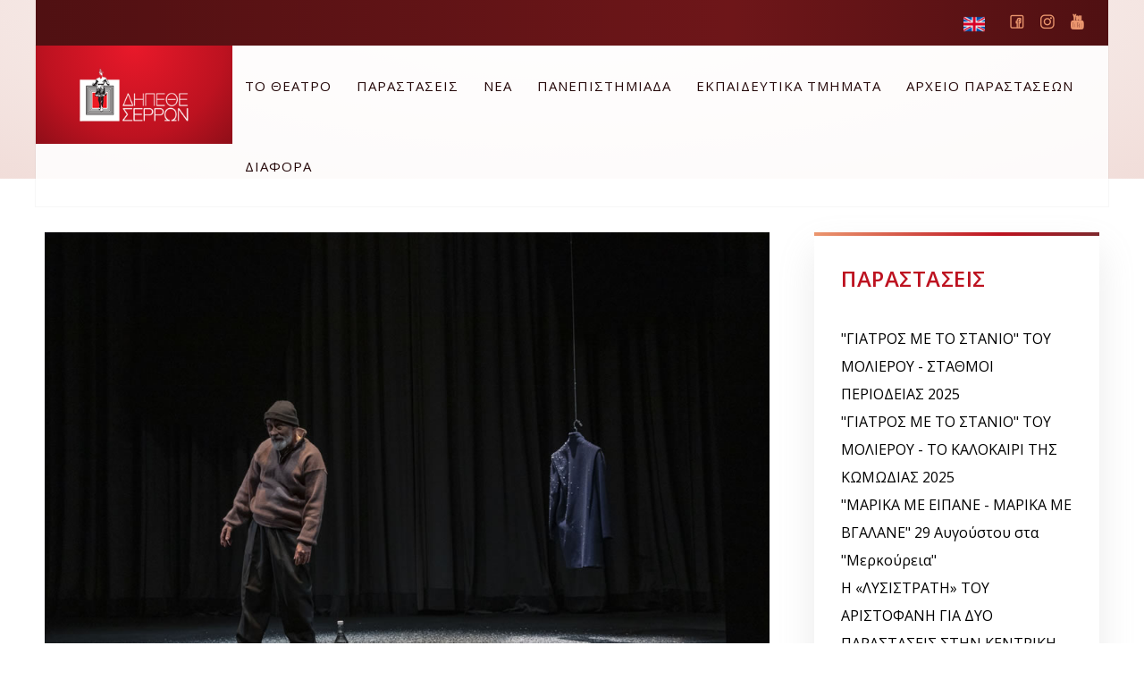

--- FILE ---
content_type: text/html; charset=utf-8
request_url: https://dipetheserron.gr/parastaseis19_20/%C2%AB%CE%BF-%CE%AD%CF%81%CF%89%CF%84%CE%B1%CF%82-%CF%83%CF%84%CE%B1-%CF%87%CE%B9%CF%8C%CE%BD%CE%B9%CE%B1%C2%BB-%CF%84%CE%BF%CF%85-%CE%B1%CE%BB%CE%AD%CE%BE%CE%B1%CE%BD%CE%B4%CF%81%CE%BF%CF%85-%CF%80%CE%B1%CF%80%CE%B1%CE%B4%CE%B9%CE%B1%CE%BC%CE%AC%CE%BD%CF%84%CE%B7
body_size: 18885
content:
<!DOCTYPE html>
<html prefix="og: http://ogp.me/ns#" lang="el-gr" dir="ltr" data-config='{"style":"default"}' vocab="http://schema.org/">
<head>
<meta http-equiv="X-UA-Compatible" content="IE=edge">
<meta name="viewport" content="width=device-width, initial-scale=1">
<meta charset="utf-8" />
	<base href="https://dipetheserron.gr/parastaseis19_20/%C2%AB%CE%BF-%CE%AD%CF%81%CF%89%CF%84%CE%B1%CF%82-%CF%83%CF%84%CE%B1-%CF%87%CE%B9%CF%8C%CE%BD%CE%B9%CE%B1%C2%BB-%CF%84%CE%BF%CF%85-%CE%B1%CE%BB%CE%AD%CE%BE%CE%B1%CE%BD%CE%B4%CF%81%CE%BF%CF%85-%CF%80%CE%B1%CF%80%CE%B1%CE%B4%CE%B9%CE%B1%CE%BC%CE%AC%CE%BD%CF%84%CE%B7" />
	<meta name="keywords" content="θέατρο Σέρρες, θέατρο Σερρών" />
	<meta name="author" content="Super User" />
	<meta name="description" content="Το Δημοτικό Περιφερειακό Θέατρο Σερρών είναι ένα από τα πρώτα ΔΗ.ΠΕ.ΘΕ. που δημιουργήθηκαν από το Υπουργείο Πολιτισμού και εντάχθηκαν στον ευρύτερο σχεδιασμό του για την θεατρική ανάπτυξη και την πολιτιστική επανένταξη της, εκτός των τειχών, άλλης Ελλάδας." />
	<title>«Ο Έρωτας στα Χιόνια»  του Αλέξανδρου Παπαδιαμάντη</title>
	<link href="/images/favicon-96x96.png" rel="shortcut icon" type="image/vnd.microsoft.icon" />
	<link href="https://cdn.jsdelivr.net/npm/@fancyapps/fancybox@3.5.7/dist/jquery.fancybox.min.css" rel="stylesheet" />
	<link href="/plugins/content/jw_sigpro/jw_sigpro/tmpl/SlickShow1/css/template.css" rel="stylesheet" media="screen" />
	<link href="/plugins/content/jw_sigpro/jw_sigpro/includes/css/print.css" rel="stylesheet" media="print" />
	<link href="https://cdn.jsdelivr.net/npm/slick-carousel@1.8.1/slick/slick.css" rel="stylesheet" />
	<link href="/plugins/content/jw_allvideos/jw_allvideos/tmpl/Responsive/css/template.css?v=6.0.0" rel="stylesheet" />
	<style>

        /* Custom for SIGPro */
        b.fancyboxCounter {margin-right:10px;}
        .fancybox-caption__body {overflow:visible;}
    
	</style>
	<script src="/media/jui/js/jquery.min.js?ea3f4f7148bf3e79bd366fb0db95be95"></script>
	<script src="/media/jui/js/jquery-noconflict.js?ea3f4f7148bf3e79bd366fb0db95be95"></script>
	<script src="/media/jui/js/jquery-migrate.min.js?ea3f4f7148bf3e79bd366fb0db95be95"></script>
	<script src="/media/k2/assets/js/k2.frontend.js?v=2.9.0&amp;sitepath=/"></script>
	<script src="https://cdn.jsdelivr.net/npm/@fancyapps/fancybox@3.5.7/dist/jquery.fancybox.min.js"></script>
	<script src="https://cdn.jsdelivr.net/npm/slick-carousel@1.8.1/slick/slick.min.js"></script>
	<script src="/plugins/content/jw_sigpro/jw_sigpro/includes/js/behaviour.js"></script>
	<script src="/plugins/content/jw_allvideos/jw_allvideos/includes/js/behaviour.js?v=6.0.0"></script>
	<script src="/media/jui/js/bootstrap.min.js?ea3f4f7148bf3e79bd366fb0db95be95"></script>
	<script src="/media/widgetkit/uikit2-7dfd7741.js"></script>
	<script src="/media/widgetkit/wk-scripts-c51ff69d.js"></script>
	<script>

        (function($) {
            $(document).ready(function() {
                $('a.fancybox-gallery').fancybox({
                    buttons: [
                        'slideShow',
                        'fullScreen',
                        'thumbs',
                        'share',
                        //'download',
                        //'zoom',
                        'close'
                    ],
                    slideShow: {
                        autoStart: false,
                        speed: 5000
                    },
                    beforeShow: function(instance, current) {
                        if (current.type === 'image') {
                            var title = current.opts.$orig.attr('title');
                            current.opts.caption = (title.length ? '<b class="fancyboxCounter">Image ' + (current.index + 1) + ' of ' + instance.group.length + '</b>' + ' | ' + title : '');
                        }
                    }
                });
            });
        })(jQuery);
    
    (function($){
        $(document).ready(function($){
            $('#sigProSlickShow1d5a40495f3 .sigpro-for').slick({
                arrows: false,
                asNavFor: '#sigProSlickShow1d5a40495f3 .sigpro-slider',
                fade: true,
                slidesToScroll: 1,
                slidesToShow: 1
            });
            $('#sigProSlickShow1d5a40495f3 .sigpro-slider').slick({
                asNavFor: '#sigProSlickShow1d5a40495f3 .sigpro-for',
                centerMode: true,
                dots: true,
                focusOnSelect: true,
                slidesToScroll: 1,
                slidesToShow: 3
            });
        });
    })(jQuery);

	</script>

<link rel="apple-touch-icon-precomposed" href="/images/apple-icon-180x180.png">
<link rel="stylesheet" href="/templates/beluga/css/bootstrap.css">
<link rel="stylesheet" href="/templates/beluga/css/theme.css">
<script src="/templates/beluga/js/uikit2.js"></script>
<script src="/templates/beluga/js/theme.js"></script>

    <meta name="theme-color" content="#bd1220">
    <meta name="msapplication-navbutton-color" content="#bd1220">
    <meta name="apple-mobile-web-app-status-bar-style" content="#bd1220"><style>#sppb-addon-1533197832650 h4.sppb-addon-title {
	color: #fff;
	text-shadow: 2px 2px 2px #e9192a;
}
.tm-light-color.small.uk-margin-remove {
	text-transform: none;
}
.uk-navbar-nav > li > a {
	padding: 0 14px !important;
}</style>
<!-- Global site tag (gtag.js) - Google Analytics -->
<script async src="https://www.googletagmanager.com/gtag/js?id=UA-160768750-1"></script>
<script>
  window.dataLayer = window.dataLayer || [];
  function gtag(){dataLayer.push(arguments);}
  gtag('js', new Date());
  gtag('config', 'UA-160768750-1');
</script>

<!-- Facebook Pixel Code -->
<script>
  !function(f,b,e,v,n,t,s)
  {if(f.fbq)return;n=f.fbq=function(){n.callMethod?
  n.callMethod.apply(n,arguments):n.queue.push(arguments)};
  if(!f._fbq)f._fbq=n;n.push=n;n.loaded=!0;n.version='2.0';
  n.queue=[];t=b.createElement(e);t.async=!0;
  t.src=v;s=b.getElementsByTagName(e)[0];
  s.parentNode.insertBefore(t,s)}(window, document,'script',
  'https://connect.facebook.net/en_US/fbevents.js');
  fbq('init', '225213272255474');
  fbq('track', 'PageView');
</script>
<noscript><img height="1" width="1" style="display:none"
  src="https://www.facebook.com/tr?id=225213272255474&ev=PageView&noscript=1"
/></noscript>
<!-- End Facebook Pixel Code --></head>
<body id="tm-container" class="tm-sidebars-1 tm-isblog header-metro    ">

  
      <div data-uk-smooth-scroll data-uk-sticky="{top:-500}">
        <a class="tm-scroll-to-top uk-animation-slide-bottom " href="#" >
            <div class="tm-scroll-text">To Top</div>
            <div class="tm-scroll-line"></div>
        </a>
    </div>
  
  <div class="tm-page">
    <div class="tm-top-section">
    <div class="tm-header-layout tm-header-metro">
        
                <div id="tm-toolbar" class="tm-toolbar">
            <div class="uk-container uk-container-center">
                                                <div class="uk-float-right"><div class="uk-panel">

<p><a href="https://www.facebook.com/dipetheserrwn/" class="uk-icon-button bg-icon-facebook" target="_blank" rel="noopener noreferrer">Facebook</a> <a href="https://www.instagram.com/dipetheserron/" class="uk-icon-button bg-icon-instagram" target="_blank" rel="noopener noreferrer">instagram</a> <a href="https://www.youtube.com/channel/UCjAbXaHpdKcdvW0LCMCA2-g" class="uk-icon-button uk-icon-youtube" target="_blank" rel="noopener noreferrer">vimeo</a></p></div>
<div class="uk-panel">

<p><a href="/dipethe"><img src="/images/united-kingdom.png" alt="" width="24" height="24" /></a></p></div></div>
                            </div>
        </div>
               
        <div class="tm-header" data-uk-sticky="{animation: 'uk-animation-fade'}">
            <div class="uk-position-relative">
                <div class="tm-navbar">
                    <div class="tm-logo-container uk-flex uk-flex-middle uk-flex-center">
                                                    <a class="tm-logo uk-hidden-small" title="ΔΗ.ΠΕ.ΘΕ Σερρών" href="https://dipetheserron.gr">

<img src="/images/dipethe_logo.png" width="180" height="60" alt="ΔΗ.ΠΕ.ΘΕ Σερρών"></a>
                                                                            <a class="tm-logo-small uk-visible-small" title="ΔΗ.ΠΕ.ΘΕ Σερρών" href="https://dipetheserron.gr">

<img src="/images/dipethe_logo.png" width="180" height="60" alt="ΔΗ.ΠΕ.ΘΕ Σερρών"></a>
                                            </div>

                                        <nav class="uk-navbar uk-hidden-small">
                        <div class="uk-flex uk-flex-space-between">
                            <div class="uk-float-left">
                                                        <ul class="uk-navbar-nav uk-hidden-small">
<li><a href="/το-θεατρο">ΤΟ ΘΕΑΤΡΟ</a></li><li><a href="/παραστασεις">ΠΑΡΑΣΤΑΣΕΙΣ</a></li><li class="uk-parent" data-uk-dropdown="{'preventflip':'y'}" aria-haspopup="true" aria-expanded="false"><a href="/νεα">ΝΕΑ</a><div class="uk-dropdown uk-dropdown-navbar uk-dropdown-width-1"><div class="uk-grid uk-dropdown-grid"><div class="uk-width-1-1"><ul class="uk-nav uk-nav-navbar"><li><a href="/νεα/επικαιρότητα">Επικαιρότητα</a></li><li><a href="/νεα/προκηρύξεις">Προκηρύξεις</a></li><li><a href="/νεα/μετακλήσεις">Μετακλήσεις</a></li></ul></div></div></div></li><li><a href="/panepistimiada2025">ΠΑΝΕΠΙΣΤΗΜΙΑΔΑ</a></li><li><a href="/εκπαιδευτικα-τμηματα">ΕΚΠΑΙΔΕΥΤΙΚΑ ΤΜΗΜΑΤΑ</a></li><li><a href="/αρχειο-παραστασεων">ΑΡΧΕΙΟ ΠΑΡΑΣΤΑΣΕΩΝ</a></li><li class="uk-parent" data-uk-dropdown="{'preventflip':'y'}" aria-haspopup="true" aria-expanded="false"><a href="#">ΔΙΑΦΟΡΑ</a><div class="uk-dropdown uk-dropdown-navbar uk-dropdown-width-1"><div class="uk-grid uk-dropdown-grid"><div class="uk-width-1-1"><ul class="uk-nav uk-nav-navbar"><li><a href="/diafora/πανεπιστημιαδα-θεατρου">ΠΑΝΕΠΙΣΤΗΜΙΑΔΑ ΑΡΧΕΙΟ</a></li><li><a href="/diafora/serres-circus-fest">Serres Street Circus Fest</a></li><li><a href="/diafora/μeταμορφώσεις">Μeταμορφώσεις</a></li><li class="uk-parent"><a href="#">GDPR </a><ul class="uk-nav-sub"><li><a href="https://www.dipetheserron.gr/images/gdpr/1.1 Κείμενο Συγκατάθεσης Newsletter ΔΗ.ΠΕ.ΘΕ Σερρών.pdf" target="_blank" rel="noopener noreferrer">Κείμενο Συγκατάθεσης Newsletter</a></li><li><a href="https://www.dipetheserron.gr/images/gdpr/1.2 Κείμενο Συγκατάθεσης για φόρμα επικοινωνίας ΔΗ.ΠΕ.ΘΕ Σερρών.pdf" target="_blank" rel="noopener noreferrer">Κείμενο Συγκατάθεσης  φόρμας επικοινωνίας</a></li><li><a href="https://www.dipetheserron.gr/images/gdpr/1.3 Όροι χρήσης Ιστοσελίδας ΔΗ.ΠΕ.ΘΕ Σερρών.pdf" target="_blank" rel="noopener noreferrer">Όροι χρήσης</a></li><li><a href="https://www.dipetheserron.gr/images/gdpr/1.4 Πολιτική cookies για την ιστοσελίδα ΔΗ.ΠΕ.ΘΕ Σερρών.pdf" target="_blank" rel="noopener noreferrer">Πολιτική cookies</a></li><li><a href="https://www.dipetheserron.gr/images/gdpr/1.5 Πολιτική Προστασίας Δεδομένων της ιστοσελίδας ΔΗ.ΠΕ.ΘΕ Σερρών.pdf" target="_blank" rel="noopener noreferrer">Πολιτική Προστασίας Δεδομένων</a></li></ul></li></ul></div></div></div></li></ul>                                                        </div>

                                                    </div>
                        <div class="tm-progress-bar" id="progressBar"></div>                    </nav>
                    
                                        <div class="uk-visible-small uk-flex uk-flex-middle uk-flex-right">
                                                <a class="tm-offcanvas-menu-icon uk-navbar-content uk-link-reset" href="#offcanvas" data-uk-offcanvas="{mode:'push'}">
                        <span class="tm-offcanvas-icon"> 
                            <span class="tm-offcanvas-icon-line"></span>
                            <span class="tm-offcanvas-icon-line"></span>
                            <span class="tm-offcanvas-icon-line"></span>
                        </span>
                        </a>
                        
                    </div>
                                    </div>
            </div>
        </div>
    </div>

        <div class="tm-hero-placeholder"></div>
    </div>
    
    
    
    
    
    
        <div id="tm-main" class="tm-block-main uk-block">
        <div class="uk-container uk-container-center">
            <div class="tm-middle uk-grid" data-uk-grid-match data-uk-grid-margin>

                                <div class="tm-main uk-width-medium-7-10">

                    
                                        <main id="tm-content" class="tm-content">
                        <div id="system-message-container">
</div>
<article class="uk-article tm-article" data-permalink="http://dipetheserron.gr/parastaseis19_20/«ο-έρωτας-στα-χιόνια»-του-αλέξανδρου-παπαδιαμάντη">

	<div class="tm-article-wrapper">

				<div class="tm-article-featured-image">
							<img class="tm-border-rounded-top" src="/images/erga/4A5A5455web.jpg" alt="">
					</div>
		
		
				<div class="tm-post-content">
		
						<h1 class="uk-article-title">
									«Ο Έρωτας στα Χιόνια»  του Αλέξανδρου Παπαδιαμάντη							</h1>
			
									
						<p class="uk-article-meta">

			Συντάχθηκε από Super User στις <time datetime="2021-04-22">22 Απριλίου 2021</time>. Καταχωρήθηκε στο <a href="/parastaseis19_20">Παραστάσεις</a>. 			</p>

						<p class="tm-article-icons"><a href="/parastaseis19_20/«ο-έρωτας-στα-χιόνια»-του-αλέξανδρου-παπαδιαμάντη?tmpl=component&amp;print=1&amp;layout=default" title="Εκτύπωση άρθρου < «Ο Έρωτας στα Χιόνια»  του Αλέξανδρου Παπαδιαμάντη >" onclick="window.open(this.href,'win2','status=no,toolbar=no,scrollbars=yes,titlebar=no,menubar=no,resizable=yes,width=640,height=480,directories=no,location=no'); return false;" rel="nofollow">			<span class="icon-print" aria-hidden="true"></span>
		Εκτύπωση	</a><a href="/component/mailto/?tmpl=component&amp;template=beluga&amp;link=ef77ab1aaf9b4d961dffff6b3971f6d124506dc3" title="Στείλτε αυτό το σύνδεσμο με ένα email σε ένα φίλο" onclick="window.open(this.href,'win2','width=400,height=450,menubar=yes,resizable=yes'); return false;" rel="nofollow">			<span class="icon-envelope" aria-hidden="true"></span>
		Email	</a></p>
			
			
			
				<div class="tm-article-content uk-margin-top-remove">

					
										<div class="tm-article">
						
<p>To ΔΗ.ΠΕ.ΘΕ. Σερρών στο πλαίσιο της ενότητας <strong>«Το Κοινό Κτήμα»</strong> παρουσιάζει σε θεατρική διασκευή το διήγημα του Α. Παπαδιαμάντη «Ο Έρωτας στα Χιόνια».<br /> <strong><em>H τελευταία μέρα ενός γερασμένου, «εν αμαρτίαις» ανθρώπου..</em></strong></p>
 
<p><strong>Πρεμιέρα:</strong> <strong>Παρασκευή 23/4/21</strong> στις <strong>9.00΄μ.μ.<br /> </strong>μέσα από το κανάλι του ΔΗ.ΠΕ.ΘΕ. Σερρών στο <strong>YouTube</strong><strong>.</strong></p>
<p>

<!-- JoomlaWorks "AllVideos" Plugin (v6.0.0) starts here -->

<div class="avPlayerWrapper avVideo">
    <div class="avPlayerContainer">
        <div id="AVPlayerID_0_0719bd5a1023c50009ffd878f4b80bc0" class="avPlayerBlock">
            <iframe src="https://www.youtube.com/embed/4XA_61eiZuw?rel=0&amp;fs=1&amp;wmode=transparent" width="600" height="450" allow="autoplay; fullscreen; encrypted-media" allowfullscreen="true" frameborder="0" scrolling="no" title="JoomlaWorks AllVideos Player"></iframe>        </div>
            </div>
</div>

<!-- JoomlaWorks "AllVideos" Plugin (v6.0.0) ends here -->

</p>
<p><br /> Το διήγημα δημοσιεύτηκε την Πρωτοχρονιά του 1896 στην εφημερίδα “Ακρόπολις”. <br /> Στην ιστορία αυτή, ο ήρωας του έργου, ο μπάρμπα-Γιαννιός είναι τρελά ερωτευμένος με την παντρεμένη μυλωνού<em>.  «<strong>Σεβτάς είν’ αυτός, δεν είναι τσορβάς...· έρωντας είναι, δεν είναι</strong> <strong>γέρωντας</strong>».</em>Η κατεστραμμένη ζωή του αλκοολικού μπάρμπα-Γιαννιού και το πάθος του για την μυλωνού, τον οδηγούν στον θάνατο. Έναν θάνατο καθαρό, αγνό, μέσα στο χιόνι. Έργο μελαγχολικό, με θέμα τον ανεκπλήρωτο έρωτα και συγγραφέα τον Αλέξανδρο Παπαδιαμάντη δεν μπορεί παρά να ξεχειλίζει από λυρισμό. <strong><em>Άσπρο σινδόνι... να μας ασπρίσει όλους στο μάτι του Θεού... ν' ασπρίσουν τα σωθικά μας... να μην έχουμε κακή καρδιά μέσα μας.</em></strong><br /> Ο <strong>Αλέξανδρος Παπαδιαμάντης είναι από τις σημαντικότερες φυσιογνωμίες της νεοελληνικής            λογοτεχνίας</strong>. <br /> <br /> Οι άξονες των έργων του ήταν αυστηροί σαν τα απολυτίκια των Αγίων. <strong>Μπορούσε να μετατρέψει το μικρό, το ευτελές και το ασήμαντο της φύσης και του ανθρώπου σε υψηλή λογοτεχνία.</strong><strong> <br /> </strong><strong>Οι κόσμοι του είναι θελκτικοί. Στους κόσμους του συνυπάρχει αρμονικά ο συμβολισμός<br /> με την πραγματικότητα. <br /> <br /> </strong></p>
<p><strong> </strong><strong>Ο Οδυσσέας Ελύτης </strong>στο <strong>«Άξιον εστί»</strong> θα πει:<br /> <strong><em>Όπου και να σας βρίσκει το κακό, αδελφοί,</em></strong><br /> <strong><em>όπου και να θολώνει ο νους σας</em></strong><br /> <strong><em>μνημονεύετε Διονύσιο Σολωμό</em></strong><br /> <strong><em>και μνημονεύετε Αλέξανδρο Παπαδιαμάντη.</em></strong></p>
<p><strong>Ο Έρωτας στα Χιόνια <br /> </strong>του Αλέξανδρου Παπαδιαμάντη<strong><br /> </strong>Με τον <strong>Παντελή Παπαδόπουλο </strong></p>
<p><strong><u>Συντελεστές</u></strong><u><br /> </u><br /> Σκηνοθεσία : <strong>Βαγγέλης Ζλατίντσης</strong><br /> Σκηνικά/Κοστούμια : <strong>Λιάνα Σπυριδωνίδου</strong><br /> Φωτισμοί : <strong>Μιχάλης Κουβόπουλος</strong><br /> Εκτέλεση φωτισμών : <strong>Νίκος Παπαδόπουλος</strong><br /> Ήχος/ Επεξεργασία ήχου : <strong>Γιώργος Δασκαλάκης</strong><br /> Φροντιστήριο : <strong>Κώστας Μαρτίν</strong><br /> Εικονοληψία/ Μοντάζ/ Βίντεο : <strong>Παναγιώτης Μανωλίτσης</strong>/PINHOLE STUDIO<br /> Ευχαριστούμε θερμά  τον φιλόλογο <strong>Ανέστη Ακριτίδη<br /> </strong> <br /> Παραγωγή:  <strong>ΔΗΠΕΘΕ Σερρών 2021</strong></p>
<p><strong>

<!-- JoomlaWorks "Simple Image Gallery Pro" Plugin (v3.7.0) starts here -->
<div id="sigProSlickShow1d5a40495f3" class="sigProContainer sigProSlickShow1Container">
    <div id="sigProIdd5a40495f3" class="sigpro-for sigProSlickShow1">
                <div class="sigMainThumb">
            <span class="sigProLinkOuterWrapper">
                <span class="sigProLinkWrapper">
                                        <a class="sigProLink sigProMainImage  fancybox-gallery" data-rel="[galleryd5a40495f3]" rel="[galleryd5a40495f3]" href="/images/erotas_sta_xionia/4A5A5461web.jpg" target="_blank" style="background-image: url(/images/erotas_sta_xionia/4A5A5461web.jpg); padding-bottom: 80%" title="Click to enlarge image 4A5A5461web.jpg" data-fancybox="galleryd5a40495f3">
                                                <span class="sigProCaption" title=""></span>
                                            </a>
                                    </span>
            </span>
        </div>
                <div class="sigMainThumb">
            <span class="sigProLinkOuterWrapper">
                <span class="sigProLinkWrapper">
                                        <a class="sigProLink sigProMainImage  fancybox-gallery" data-rel="[galleryd5a40495f3]" rel="[galleryd5a40495f3]" href="/images/erotas_sta_xionia/EROTAS%20STA%20XIONIA_Moment-2-.jpg" target="_blank" style="background-image: url(/images/erotas_sta_xionia/EROTAS%20STA%20XIONIA_Moment-2-.jpg); padding-bottom: 80%" title="Click to enlarge image EROTAS STA XIONIA_Moment-2-.jpg" data-fancybox="galleryd5a40495f3">
                                                <span class="sigProCaption" title=""></span>
                                            </a>
                                    </span>
            </span>
        </div>
                <div class="sigMainThumb">
            <span class="sigProLinkOuterWrapper">
                <span class="sigProLinkWrapper">
                                        <a class="sigProLink sigProMainImage  fancybox-gallery" data-rel="[galleryd5a40495f3]" rel="[galleryd5a40495f3]" href="/images/erotas_sta_xionia/EROTAS%20STA%20XIONIA_Moment1.jpg" target="_blank" style="background-image: url(/images/erotas_sta_xionia/EROTAS%20STA%20XIONIA_Moment1.jpg); padding-bottom: 80%" title="Click to enlarge image EROTAS STA XIONIA_Moment1.jpg" data-fancybox="galleryd5a40495f3">
                                                <span class="sigProCaption" title=""></span>
                                            </a>
                                    </span>
            </span>
        </div>
                <div class="sigMainThumb">
            <span class="sigProLinkOuterWrapper">
                <span class="sigProLinkWrapper">
                                        <a class="sigProLink sigProMainImage  fancybox-gallery" data-rel="[galleryd5a40495f3]" rel="[galleryd5a40495f3]" href="/images/erotas_sta_xionia/EROTAS%20STA%20XIONIA_Moment3.jpg" target="_blank" style="background-image: url(/images/erotas_sta_xionia/EROTAS%20STA%20XIONIA_Moment3.jpg); padding-bottom: 80%" title="Click to enlarge image EROTAS STA XIONIA_Moment3.jpg" data-fancybox="galleryd5a40495f3">
                                                <span class="sigProCaption" title=""></span>
                                            </a>
                                    </span>
            </span>
        </div>
            </div>

    <div class="sigpro-slider sigProSlickShow1">
                <div class="sigProThumb">
            <span class="sigProSlickShow1Link sigProSlickShow1LinkEmpty">
            <img class="sigProImg" src="/plugins/content/jw_sigpro/jw_sigpro/includes/images/transparent.gif" alt="Click to enlarge image 4A5A5461web.jpg" title="Click to enlarge image 4A5A5461web.jpg" style="width:200px;height:160px;background-image:url('/cache/jw_sigpro/jwsigpro_cache_d5a40495f3_4a5a5461web.jpg');" />
            </span>
        </div>
                <div class="sigProThumb">
            <span class="sigProSlickShow1Link sigProSlickShow1LinkEmpty">
            <img class="sigProImg" src="/plugins/content/jw_sigpro/jw_sigpro/includes/images/transparent.gif" alt="Click to enlarge image EROTAS STA XIONIA_Moment-2-.jpg" title="Click to enlarge image EROTAS STA XIONIA_Moment-2-.jpg" style="width:200px;height:160px;background-image:url('/cache/jw_sigpro/jwsigpro_cache_d5a40495f3_erotas_sta_xionia_moment-2-.jpg');" />
            </span>
        </div>
                <div class="sigProThumb">
            <span class="sigProSlickShow1Link sigProSlickShow1LinkEmpty">
            <img class="sigProImg" src="/plugins/content/jw_sigpro/jw_sigpro/includes/images/transparent.gif" alt="Click to enlarge image EROTAS STA XIONIA_Moment1.jpg" title="Click to enlarge image EROTAS STA XIONIA_Moment1.jpg" style="width:200px;height:160px;background-image:url('/cache/jw_sigpro/jwsigpro_cache_d5a40495f3_erotas_sta_xionia_moment1.jpg');" />
            </span>
        </div>
                <div class="sigProThumb">
            <span class="sigProSlickShow1Link sigProSlickShow1LinkEmpty">
            <img class="sigProImg" src="/plugins/content/jw_sigpro/jw_sigpro/includes/images/transparent.gif" alt="Click to enlarge image EROTAS STA XIONIA_Moment3.jpg" title="Click to enlarge image EROTAS STA XIONIA_Moment3.jpg" style="width:200px;height:160px;background-image:url('/cache/jw_sigpro/jwsigpro_cache_d5a40495f3_erotas_sta_xionia_moment3.jpg');" />
            </span>
        </div>
            </div>
</div>


<div class="sigProPrintMessage">
    View the embedded image gallery online at:
    <br />
    <a title="«Ο Έρωτας στα Χιόνια»  του Αλέξανδρου Παπαδιαμάντη" href="https://dipetheserron.gr/parastaseis19_20/%C2%AB%CE%BF-%CE%AD%CF%81%CF%89%CF%84%CE%B1%CF%82-%CF%83%CF%84%CE%B1-%CF%87%CE%B9%CF%8C%CE%BD%CE%B9%CE%B1%C2%BB-%CF%84%CE%BF%CF%85-%CE%B1%CE%BB%CE%AD%CE%BE%CE%B1%CE%BD%CE%B4%CF%81%CE%BF%CF%85-%CF%80%CE%B1%CF%80%CE%B1%CE%B4%CE%B9%CE%B1%CE%BC%CE%AC%CE%BD%CF%84%CE%B7#sigProIdd5a40495f3">https://dipetheserron.gr/parastaseis19_20/%C2%AB%CE%BF-%CE%AD%CF%81%CF%89%CF%84%CE%B1%CF%82-%CF%83%CF%84%CE%B1-%CF%87%CE%B9%CF%8C%CE%BD%CE%B9%CE%B1%C2%BB-%CF%84%CE%BF%CF%85-%CE%B1%CE%BB%CE%AD%CE%BE%CE%B1%CE%BD%CE%B4%CF%81%CE%BF%CF%85-%CF%80%CE%B1%CF%80%CE%B1%CE%B4%CE%B9%CE%B1%CE%BC%CE%AC%CE%BD%CF%84%CE%B7#sigProIdd5a40495f3</a>
</div>
<div class="clr"></div>

<!-- JoomlaWorks "Simple Image Gallery Pro" Plugin (v3.7.0) ends here -->

</strong></p>
<p> </p>					</div>
					
									</div>



						<p class="tm-tags-list"><a href="/component/tags/tag/χτυπούν-καμπάνες-από-κρύσταλλο">Χτυπούν Καμπάνες από Κρύσταλλο</a></p>
							</div>
			</div>

	
	</article>                    </main>
                    
                    
                    
                </div>
                
                                <aside class="tm-sidebar-b uk-width-medium-3-10">
                                  <div class="tm-sticky-sides" data-uk-sticky="{top:140,boundary:true}">
                                    <div class="uk-panel uk-panel-header"><h3 class="uk-panel-title ">ΠΑΡΑΣΤΑΣΕΙΣ</h3><ul class="category-module mod-list">
						<li>
									<a class="mod-articles-category-title " href="/parastaseis19_20/γιατροσ-με-το-στανιο-του-μολιερου-σταθμοι-περιοδειασ-2025"> "ΓΙΑΤΡΟΣ ΜΕ ΤΟ ΣΤΑΝΙΟ" ΤΟΥ ΜΟΛΙΕΡΟΥ - ΣΤΑΘΜΟΙ ΠΕΡΙΟΔΕΙΑΣ 2025</a>
				
				
				
				
				
				
				
							</li>
					<li>
									<a class="mod-articles-category-title " href="/parastaseis19_20/γιατροσ-με-το-στανιο-του-μολιερου-το-καλοκαιρι-τησ-κωμωδιασ-2025"> "ΓΙΑΤΡΟΣ ΜΕ ΤΟ ΣΤΑΝΙΟ" ΤΟΥ ΜΟΛΙΕΡΟΥ - ΤΟ ΚΑΛΟΚΑΙΡΙ ΤΗΣ ΚΩΜΩΔΙΑΣ 2025 </a>
				
				
				
				
				
				
				
							</li>
					<li>
									<a class="mod-articles-category-title " href="/parastaseis19_20/μαρικα-με-ειπανε-μαρικα-με-βγαλανε-29-αυγούστου-στα-μερκούρεια"> "ΜΑΡΙΚΑ ΜΕ ΕΙΠΑΝΕ - ΜΑΡΙΚΑ ΜΕ ΒΓΑΛΑΝΕ" 29 Αυγούστου στα "Μερκούρεια"</a>
				
				
				
				
				
				
				
							</li>
					<li>
									<a class="mod-articles-category-title " href="/parastaseis19_20/η-«λυσιστρατη»-του-αριστοφανη-για-δυο-παραστασεισ-στην-κεντρικη-σκηνη-του-θεατρου-αστερια"> Η «ΛΥΣΙΣΤΡΑΤΗ» ΤΟΥ ΑΡΙΣΤΟΦΑΝΗ ΓΙΑ ΔΥΟ ΠΑΡΑΣΤΑΣΕΙΣ ΣΤΗΝ ΚΕΝΤΡΙΚΗ ΣΚΗΝΗ ΤΟΥ ΘΕΑΤΡΟΥ "ΑΣΤΕΡΙΑ" </a>
				
				
				
				
				
				
				
							</li>
					<li>
									<a class="mod-articles-category-title " href="/parastaseis19_20/η-νέα-παραγωγή-του-ιδ-ισ-με-«φωσ-καππαδοκιασ»"> Η νέα παραγωγή του ΙΔ.ΙΣ.ΜΕ. «ΦΩΣ ΚΑΠΠΑΔΟΚΙΑΣ» </a>
				
				
				
				
				
				
				
							</li>
					<li>
									<a class="mod-articles-category-title " href="/parastaseis19_20/toc-toc-του-λοραν-μπαφι-ερασιτεχνικη-θεατρικη-ομαδα-δημου-σιντικησ">"TOC TOC" ΤΟΥ ΛΟΡΑΝ ΜΠΑΦΙ ΕΡΑΣΙΤΕΧΝΙΚΗ ΘΕΑΤΡΙΚΗ ΟΜΑΔΑ ΔΗΜΟΥ ΣΙΝΤΙΚΗΣ</a>
				
				
				
				
				
				
				
							</li>
					<li>
									<a class="mod-articles-category-title " href="/parastaseis19_20/βοτκα-μολοτωφ…-αλλιωσ-απο-την-ερασιτεχνικη-σκηνη-του-δη-πε-θε-σερρων">"ΒΟΤΚΑ ΜΟΛΟΤΟΦ… ΑΛΛΙΩΣ" ΑΠΟ ΤΗΝ ΕΡΑΣΙΤΕΧΝΙΚΗ ΣΚΗΝΗ ΤΟΥ ΔΗ.ΠΕ.ΘΕ. ΣΕΡΡΩΝ </a>
				
				
				
				
				
				
				
							</li>
					<li>
									<a class="mod-articles-category-title " href="/parastaseis19_20/γιατροσ-με-το-στανιο-του-μολιερου-μια-παρασταση-υπερ-του-κυνοκομειου-του-δημου-σερρων">"ΓΙΑΤΡΟΣ ΜΕ ΤΟ ΣΤΑΝΙΟ" ΤΟΥ ΜΟΛΙΕΡΟΥ - ΜΙΑ ΠΑΡΑΣΤΑΣΗ ΥΠΕΡ ΤΟΥ ΚΥΝΟΚΟΜΕΙΟΥ ΤΟΥ ΔΗΜΟΥ ΣΕΡΡΩΝ</a>
				
				
				
				
				
				
				
							</li>
					<li>
									<a class="mod-articles-category-title " href="/parastaseis19_20/λυσιστρατη-του-αριστοφανη-βραβειο-καλυτερησ-παραστασησ-δη-πε-θε-απο-την-ελληνικη-eνωση-κριτικων-θεατρου-και-παραστατικων-τεχνων">"ΛΥΣΙΣΤΡΑΤΗ" ΤΟΥ ΑΡΙΣΤΟΦΑΝΗ - ΒΡΑΒΕΙΟ ΚΑΛΥΤΕΡΗΣ ΠΑΡΑΣΤΑΣΗΣ ΔΗ.ΠΕ.ΘΕ. ΑΠΟ ΤΗΝ ΕΛΛΗΝΙΚΗ EΝΩΣΗ ΚΡΙΤΙΚΩΝ ΘΕΑΤΡΟΥ ΚΑΙ ΠΑΡΑΣΤΑΤΙΚΩΝ ΤΕΧΝΩΝ</a>
				
				
				
				
				
				
				
							</li>
					<li>
									<a class="mod-articles-category-title " href="/parastaseis19_20/ο-ζηλιαρογατοσ-δυο-τελευταιεσ-παραστασεισ">"Ο ΖΗΛΙΑΡΟΓΑΤΟΣ" ΔΥΟ ΤΕΛΕΥΤΑΙΕΣ ΠΑΡΑΣΤΑΣΕΙΣ </a>
				
				
				
				
				
				
				
							</li>
					<li>
									<a class="mod-articles-category-title " href="/parastaseis19_20/ο-τελευταιοσ-δρακοσ-του-καλεντριν-παιδικη-σκηνη-δη-πε-θε-σερρων">"Ο ΤΕΛΕΥΤΑΙΟΣ ΔΡΑΚΟΣ ΤΟΥ ΚΑΛΕΝΤΡΙΝ" ΠΑΙΔΙΚΗ ΣΚΗΝΗ ΔΗ.ΠΕ.ΘΕ. ΣΕΡΡΩΝ</a>
				
				
				
				
				
				
				
							</li>
					<li>
									<a class="mod-articles-category-title " href="/parastaseis19_20/οι-μεθυσμενοι-του-ivan-vyrypaev">"ΟΙ ΜΕΘΥΣΜΕΝΟΙ" του Ivan Vyrypaev </a>
				
				
				
				
				
				
				
							</li>
					<li>
									<a class="mod-articles-category-title " href="/parastaseis19_20/σοφία-βέμπο-η-μεγάλη-ελληνίδα">"Σοφία Βέμπο - η Μεγάλη Ελληνίδα"</a>
				
				
				
				
				
				
				
							</li>
					<li>
									<a class="mod-articles-category-title " href="/parastaseis19_20/1-αγγελε-μου-angel-2016-του-χένρι-νέιλορ-henry-naylor">1.ΑΓΓΕΛΕ ΜΟΥ (Angel 2016) του Χένρι Νέιλορ ( Henry Naylor )</a>
				
				
				
				
				
				
				
							</li>
					<li>
									<a class="mod-articles-category-title " href="/parastaseis19_20/2-ροσ-ρεϊτσελ-ross-rachel-2015-του-τζέιμς-φριτς-james-fritz">2.ΡΟΣ & ΡΕΪΤΣΕΛ (Ross & Rachel 2015) του Τζέιμς Φριτς ( James Fritz )</a>
				
				
				
				
				
				
				
							</li>
					<li>
									<a class="mod-articles-category-title " href="/parastaseis19_20/24-ώρες-από-την-ζωή-μιας-γυναίκας">24 ώρες από την ζωή μιας γυναίκας</a>
				
				
				
				
				
				
				
							</li>
					<li>
									<a class="mod-articles-category-title " href="/parastaseis19_20/3-χιονονιφαδα-snowflake-2018-του-μάικ-μπάρτλετ-mike-bartlett">3. ΧΙΟΝΟΝΙΦΑΔΑ (Snowflake 2018) του Μάικ Μπάρτλετ ( Mike Bartlett )</a>
				
				
				
				
				
				
				
							</li>
					<li>
									<a class="mod-articles-category-title " href="/4-λεπτά-και-12-δευτερόλεπτα">4 λεπτά και 12 δευτερόλεπτα</a>
				
				
				
				
				
				
				
							</li>
					<li>
									<a class="mod-articles-category-title " href="/parastaseis19_20/frida-κι-άλλο">Frida Κι Άλλο</a>
				
				
				
				
				
				
				
							</li>
					<li>
									<a class="mod-articles-category-title " href="/parastaseis19_20/girls-boys-του-dennis-kelly">GIRLS & BOYS του Dennis Kelly</a>
				
				
				
				
				
				
				
							</li>
					<li>
									<a class="mod-articles-category-title " href="/parastaseis19_20/lebensraum-3-000-του-θανάση-τριαρίδη">LEBENSRAUM 3.000 του Θανάση Τριαρίδη</a>
				
				
				
				
				
				
				
							</li>
					<li>
									<a class="mod-articles-category-title " href="/parastaseis19_20/«-μια-γιορτη-για-το-΄21»-επετειακή-παράσταση-θεάτρου-σκιών">« ΜΙΑ ΓΙΟΡΤΗ ΓΙΑ ΤΟ ΄21» Επετειακή παράσταση Θεάτρου Σκιών</a>
				
				
				
				
				
				
				
							</li>
					<li>
									<a class="mod-articles-category-title " href="/parastaseis19_20/«αμαλια»-μια-βαυαρή-βασίλισσα-στο-νεοσύστατο-ελληνικό-κράτος">«ΑΜΑΛΙΑ» Μια Βαυαρή βασίλισσα στο νεοσύστατο Ελληνικό κράτος.</a>
				
				
				
				
				
				
				
							</li>
					<li>
									<a class="mod-articles-category-title " href="/parastaseis19_20/«αμλετ»-του-ουίλιαμ-σαίξπηρ-σε-μεταγραφή-ανδρέα-φλουράκη">«ΑΜΛΕΤ» του Ουίλιαμ Σαίξπηρ  (σε μεταγραφή Ανδρέα Φλουράκη)</a>
				
				
				
				
				
				
				
							</li>
					<li>
									<a class="mod-articles-category-title " href="/parastaseis19_20/«αντιγονη»-του-σοφοκλη">«ΑΝΤΙΓΟΝΗ» ΤΟΥ ΣΟΦΟΚΛΗ</a>
				
				
				
				
				
				
				
							</li>
					<li>
									<a class="mod-articles-category-title " href="/parastaseis19_20/«αντιγονη»-του-σοφοκλή">«ΑΝΤΙΓΟΝΗ» του Σοφοκλή </a>
				
				
				
				
				
				
				
							</li>
					<li>
									<a class="mod-articles-category-title " href="/parastaseis19_20/«αυτός,-o-άλλος-και-το-παντελόνι-του»-2">«Αυτός, o Άλλος και το Παντελόνι του»</a>
				
				
				
				
				
				
				
							</li>
					<li>
									<a class="mod-articles-category-title " href="/parastaseis19_20/«βουντή»-της-αργυρούς-μαργαρίτη">«Βουντή» της Αργυρούς Μαργαρίτη</a>
				
				
				
				
				
				
				
							</li>
					<li>
									<a class="mod-articles-category-title " href="/parastaseis19_20/«γιατροσ-με-το-στανιο»-του-μολιερου-θεατρο-αλσουσ-μελινα-μερκουρη-βεροιασ">«ΓΙΑΤΡΟΣ ΜΕ ΤΟ ΣΤΑΝΙΟ» ΤΟΥ ΜΟΛΙΕΡΟΥ - ΘΕΑΤΡΟ ΑΛΣΟΥΣ ΜΕΛΙΝΑ ΜΕΡΚΟΥΡΗ ΒΕΡΟΙΑΣ</a>
				
				
				
				
				
				
				
							</li>
					<li>
									<a class="mod-articles-category-title " href="/parastaseis19_20/«γιατροσ-με-το-στανιο»-του-μολιερου-στο-θερινο-δημοτικο-θεατρο-κοζανησ">«ΓΙΑΤΡΟΣ ΜΕ ΤΟ ΣΤΑΝΙΟ» ΤΟΥ ΜΟΛΙΕΡΟΥ ΣΤΟ ΘΕΡΙΝΟ ΔΗΜΟΤΙΚΟ ΘΕΑΤΡΟ ΚΟΖΑΝΗΣ</a>
				
				
				
				
				
				
				
							</li>
					<li>
									<a class="mod-articles-category-title " href="/parastaseis19_20/«γιατροσ-με-το-στανιο»-του-μολιέρου-στο-φεστιβαλ-του-δημου-γλυφαδασ">«ΓΙΑΤΡΟΣ ΜΕ ΤΟ ΣΤΑΝΙΟ» του Μολιέρου στο ΦΕΣΤΙΒΑΛ του ΔΗΜΟΥ ΓΛΥΦΑΔΑΣ</a>
				
				
				
				
				
				
				
							</li>
					<li>
									<a class="mod-articles-category-title " href="/parastaseis19_20/«γιοι-και-κορεσ»-του-γιαννη-καλαβριανου">«ΓΙΟΙ ΚΑΙ ΚΟΡΕΣ» ΤΟΥ ΓΙΑΝΝΗ ΚΑΛΑΒΡΙΑΝΟΥ</a>
				
				
				
				
				
				
				
							</li>
					<li>
									<a class="mod-articles-category-title " href="/parastaseis19_20/«γραμμα-σ’-ενα-παιδι-που-δεν-γεννηθηκε»-της-οριάνα-φαλάτσι">«ΓΡΑΜΜΑ Σ’ ΕΝΑ ΠΑΙΔΙ ΠΟΥ ΔΕΝ ΓΕΝΝΗΘΗΚΕ»  της Οριάνα Φαλάτσι</a>
				
				
				
				
				
				
				
							</li>
					<li>
									<a class="mod-articles-category-title " href="/parastaseis19_20/«δελησταυρου-και-υιοσ»-στο-φεστιβαλ-κασσανδρασ-2">«ΔΕΛΗΣΤΑΥΡΟΥ ΚΑΙ ΥΙΟΣ» ΣΤΟ ΦΕΣΤΙΒΑΛ ΚΑΣΣΑΝΔΡΑΣ</a>
				
				
				
				
				
				
				
							</li>
					<li>
									<a class="mod-articles-category-title " href="/parastaseis19_20/«ειμαι-η-γυναικα-μου»-αντωνησ-λουδαροσ">«ΕΙΜΑΙ Η ΓΥΝΑΙΚΑ ΜΟΥ» ΑΝΤΩΝΗΣ ΛΟΥΔΑΡΟΣ</a>
				
				
				
				
				
				
				
							</li>
					<li>
									<a class="mod-articles-category-title " href="/parastaseis19_20/«ευμενίδες»-του-αισχύλου-σκηνοθεσία-άντζελα-μπρούσκου">«Ευμενίδες» του Αισχύλου Σκηνοθεσία Άντζελα Μπρούσκου</a>
				
				
				
				
				
				
				
							</li>
					<li>
									<a class="mod-articles-category-title " href="/parastaseis19_20/«η-εκαβη-στη-σμυρνη»">«Η ΕΚΑΒΗ ΣΤΗ ΣΜΥΡΝΗ»</a>
				
				
				
				
				
				
				
							</li>
					<li>
									<a class="mod-articles-category-title " href="/parastaseis19_20/«κάποια-στιγμή-θα-μάθετε-ποιος-είμαι»-του-θοδωρή-γκόνη">«Κάποια στιγμή θα μάθετε ποιος είμαι»  του Θοδωρή Γκόνη </a>
				
				
				
				
				
				
				
							</li>
					<li>
									<a class="mod-articles-category-title " href="/parastaseis19_20/«μακιναλ»-τησ-σοφι-τρεντγουελ">«ΜΑΚΙΝΑΛ» ΤΗΣ ΣΟΦΙ ΤΡΕΝΤΓΟΥΕΛ</a>
				
				
				
				
				
				
				
							</li>
					<li>
									<a class="mod-articles-category-title " href="/parastaseis19_20/«μαρίκα-με-είπανε-μαρίκα-με-βγάλανε»-στο-αρχαίο-θέατρο-φιλίππων">«Μαρίκα με είπανε - Μαρίκα με βγάλανε» στο Αρχαίο Θέατρο Φιλίππων </a>
				
				
				
				
				
				
				
							</li>
					<li>
									<a class="mod-articles-category-title " href="/parastaseis19_20/«μαρίκα-με-είπανε-μαρίκα-με-βγάλανε»">«Μαρίκα με είπανε- Μαρίκα με βγάλανε»</a>
				
				
				
				
				
				
				
							</li>
					<li>
									<a class="mod-articles-category-title " href="/parastaseis19_20/«μηδεια»-του-antonín-benda-με-την-κρατικη-ορχηστρα-θεσσαλονικησ">«ΜΗΔΕΙΑ» του Antonín Benda ΜΕ ΤΗΝ ΚΡΑΤΙΚΗ ΟΡΧΗΣΤΡΑ ΘΕΣΣΑΛΟΝΙΚΗΣ</a>
				
				
				
				
				
				
				
							</li>
					<li>
									<a class="mod-articles-category-title " href="/parastaseis19_20/«μηδεια»-του-ευριπιδη-απο-την-ερασιτεχνικη-θεατρικη-ομαδα-ν-πετριτσιου-βυρωνειασ">«ΜΗΔΕΙΑ» ΤΟΥ ΕΥΡΙΠΙΔΗ ΑΠΟ ΤΗΝ ΕΡΑΣΙΤΕΧΝΙΚΗ ΘΕΑΤΡΙΚΗ ΟΜΑΔΑ Ν.ΠΕΤΡΙΤΣΙΟΥ ΒΥΡΩΝΕΙΑΣ </a>
				
				
				
				
				
				
				
							</li>
					<li>
									<a class="mod-articles-category-title " href="/parastaseis19_20/«μικροί-φαρισαίοι»-του-δημήτρη-ψαθά">«Μικροί Φαρισαίοι» του Δημήτρη Ψαθά </a>
				
				
				
				
				
				
				
							</li>
					<li>
									<a class="mod-articles-category-title " href="/parastaseis19_20/«μορμολησ»-του-rainer-hachfeld">«ΜΟΡΜΟΛΗΣ» - του Rainer Hachfeld</a>
				
				
				
				
				
				
				
							</li>
					<li>
									<a class="mod-articles-category-title " href="/parastaseis19_20/«ναι»-«oui»-του-γκαμπριελ-αρου-gabriel-arout">«ΝΑΙ» -«Oui» του ΓΚΑΜΠΡΙΕΛ ΑΡΟΥ (GABRIEL AROUT)</a>
				
				
				
				
				
				
				
							</li>
					<li>
									<a class="mod-articles-category-title " href="/parastaseis19_20/«ναι»-«oui»-του-γκαμπριελ-αρου-gabriel-arout-στην-μονη-λαζαριστων">«ΝΑΙ» -«Oui» του ΓΚΑΜΠΡΙΕΛ ΑΡΟΥ (GABRIEL AROUT) ΣΤΗΝ ΜΟΝΗ ΛΑΖΑΡΙΣΤΩΝ </a>
				
				
				
				
				
				
				
							</li>
					<li>
									<a class="mod-articles-category-title " href="/parastaseis19_20/«ναι»-«oui»-του-γκαμπριελ-αρου-gabriel-arout-τελευταιεσ-παραστασεισ-για-το-κοινο">«ΝΑΙ» -«Oui» του ΓΚΑΜΠΡΙΕΛ ΑΡΟΥ (GABRIEL AROUT) ΤΕΛΕΥΤΑΙΕΣ ΠΑΡΑΣΤΑΣΕΙΣ ΓΙΑ ΤΟ ΚΟΙΝΟ:</a>
				
				
				
				
				
				
				
							</li>
					<li>
									<a class="mod-articles-category-title " href="/parastaseis19_20/«ο-δυσκολοσ»-του-μενανδρου-από-την-πειραματική-σκηνή-του-δη-πε-θε-σερρών">«Ο ΔΥΣΚΟΛΟΣ» του ΜΕΝΑΝΔΡΟΥ από την Πειραματική Σκηνή του ΔΗ.ΠΕ.ΘΕ. Σερρών</a>
				
				
				
				
				
				
				
							</li>
					<li>
									<a class="mod-articles-category-title " href="/parastaseis19_20/«ο-δυσκολοσ»-του-μενανδρου-από-την-πειραματική-σκηνή-του-δη-πε-θε-σερρών-2">«Ο ΔΥΣΚΟΛΟΣ» του ΜΕΝΑΝΔΡΟΥ από την Πειραματική Σκηνή του ΔΗ.ΠΕ.ΘΕ. Σερρών</a>
				
				
				
				
				
				
				
							</li>
					<li>
									<a class="mod-articles-category-title active" href="/parastaseis19_20/«ο-έρωτας-στα-χιόνια»-του-αλέξανδρου-παπαδιαμάντη">«Ο Έρωτας στα Χιόνια»  του Αλέξανδρου Παπαδιαμάντη</a>
				
				
				
				
				
				
				
							</li>
					<li>
									<a class="mod-articles-category-title " href="/parastaseis19_20/ziliarogatos">«Ο ΖΗΛΙΑΡΟΓΑΤΟΣ» </a>
				
				
				
				
				
				
				
							</li>
					<li>
									<a class="mod-articles-category-title " href="/parastaseis19_20/«ο-ζηλιαρογατοσ»-σταθμοι-περιοδειασ">«Ο ΖΗΛΙΑΡΟΓΑΤΟΣ» ΣΤΑΘΜΟΙ  ΠΕΡΙΟΔΕΙΑΣ</a>
				
				
				
				
				
				
				
							</li>
					<li>
									<a class="mod-articles-category-title " href="/parastaseis19_20/«ο-μορμολησ»-του-rainer-hachfeld">«Ο ΜΟΡΜΟΛΗΣ» - του Rainer Hachfeld - Δύο ακόμη παραστάσεις για τους μικρούς και μεγάλους φίλους μας !</a>
				
				
				
				
				
				
				
							</li>
					<li>
									<a class="mod-articles-category-title " href="/parastaseis19_20/«ο-ξεπεσμενοσ-δερβισησ»-του-αλέξανδρου-παπαδιαμάντη">«Ο ΞΕΠΕΣΜΕΝΟΣ ΔΕΡΒΙΣΗΣ» του Αλέξανδρου Παπαδιαμάντη</a>
				
				
				
				
				
				
				
							</li>
					<li>
									<a class="mod-articles-category-title " href="/parastaseis19_20/«ο-πρίγκιπας-και-ο-φτωχός»-του-μαρκ-τουέιν-μια-τελευταία-παράσταση-για-το-κοινό">«Ο Πρίγκιπας και ο Φτωχός» του Μαρκ Τουέιν - Μια τελευταία παράσταση για το κοινό </a>
				
				
				
				
				
				
				
							</li>
					<li>
									<a class="mod-articles-category-title " href="/parastaseis19_20/«οι-ιστοριεσ-του-κυριου-κοϋνερ»-του-μπερτολτ-μπρεχτ">«ΟΙ ΙΣΤΟΡΙΕΣ ΤΟΥ ΚΥΡΙΟΥ ΚΟΫΝΕΡ» ΤΟΥ ΜΠΕΡΤΟΛΤ ΜΠΡΕΧΤ</a>
				
				
				
				
				
				
				
							</li>
					<li>
									<a class="mod-articles-category-title " href="/parastaseis19_20/«οργισμενα-νιατα»-του-τζων-οσμπορν-απο-την-κεντρικη-εφηβικη-σκηνη-του-δη-πε-θε-σερρων">«ΟΡΓΙΣΜΕΝΑ ΝΙΑΤΑ» ΤΟΥ ΤΖΩΝ ΟΣΜΠΟΡΝ  ΑΠΟ ΤΗΝ ΚΕΝΤΡΙΚΗ/ΕΦΗΒΙΚΗ ΣΚΗΝΗ ΤΟΥ ΔΗ.ΠΕ.ΘΕ ΣΕΡΡΩΝ </a>
				
				
				
				
				
				
				
							</li>
					<li>
									<a class="mod-articles-category-title " href="/parastaseis19_20/«πικρο-χαμογελο»-πειραματικη-θεατρικη-ομαδα-νεασ-ζιχνησ">«ΠΙΚΡΟ ΧΑΜΟΓΕΛΟ» ΠΕΙΡΑΜΑΤΙΚΗ ΘΕΑΤΡΙΚΗ ΟΜΑΔΑ ΝΕΑΣ ΖΙΧΝΗΣ</a>
				
				
				
				
				
				
				
							</li>
					<li>
									<a class="mod-articles-category-title " href="/parastaseis19_20/«ποιοσ-σκοτωσε-τον-σκυλο-τα-μεσανυχτα»-του-σαϊμον-στιβενσ">«ΠΟΙΟΣ ΣΚΟΤΩΣΕ ΤΟΝ ΣΚΥΛΟ ΤΑ ΜΕΣΑΝΥΧΤΑ» ΤΟΥ ΣΑΪΜΟΝ ΣΤΙΒΕΝΣ</a>
				
				
				
				
				
				
				
							</li>
					<li>
									<a class="mod-articles-category-title " href="/parastaseis19_20/«πολυ-κακο-για-το-τιποτα»-του-ουιλιαμ-σαιξπηρ">«ΠΟΛΥ ΚΑΚΟ ΓΙΑ ΤΟ ΤΙΠΟΤΑ» ΤΟΥ ΟΥΙΛΙΑΜ ΣΑΙΞΠΗΡ</a>
				
				
				
				
				
				
				
							</li>
					<li>
									<a class="mod-articles-category-title " href="/parastaseis19_20/«ροσ-ρεϊτσελ»-ross-rachel-2015-του-τζειμσ-φριτσ-james-fritz">«ΡΟΣ & ΡΕΪΤΣΕΛ» (Ross & Rachel 2015) ΤΟΥ ΤΖΕΙΜΣ ΦΡΙΤΣ (James Fritz) </a>
				
				
				
				
				
				
				
							</li>
					<li>
									<a class="mod-articles-category-title " href="/parastaseis19_20/«το-χειμωνιάτικο-παραμύθι»-του-ουίλλιαμ-σαίξπηρ">«Το Χειμωνιάτικο Παραμύθι» του Ουίλλιαμ Σαίξπηρ</a>
				
				
				
				
				
				
				
							</li>
					<li>
									<a class="mod-articles-category-title " href="/parastaseis19_20/«χιονονιφαδα»-snowflake-2018-του-μαικ-μπαρτλετ-mike-bartlett">«ΧΙΟΝΟΝΙΦΑΔΑ» (Snowflake 2018) ΤΟΥ ΜΑΙΚ ΜΠΑΡΤΛΕΤ (Mike Bartlett)</a>
				
				
				
				
				
				
				
							</li>
					<li>
									<a class="mod-articles-category-title " href="/parastaseis19_20/«χολι-μαουντεν»-του-νικου-βεργετη">«ΧΟΛΙ ΜΑΟΥΝΤΕΝ» ΤΟΥ ΝΙΚΟΥ ΒΕΡΓΕΤΗ</a>
				
				
				
				
				
				
				
							</li>
					<li>
									<a class="mod-articles-category-title " href="/parastaseis19_20/«χριστουγεννιατικα-ταξιδια-σ΄ολο-τον-κοσμο-με-τη-μουσταρδελα-και-τη-σοκοκο»">«ΧΡΙΣΤΟΥΓΕΝΝΙΑΤΙΚΑ ΤΑΞΙΔΙΑ ΣΕ ΟΛΟ ΤΟΝ ΚΟΣΜΟ  ΜΕ ΤΗ ΜΟΥΣΤΑΡΔΕΛΑ ΚΑΙ ΤΗ ΣΟΚΟΚΟ»</a>
				
				
				
				
				
				
				
							</li>
					<li>
									<a class="mod-articles-category-title " href="/parastaseis19_20/«ψυχολογία-συριανού-συζύγου»-του-εμμανουήλ-ροΐδη">«Ψυχολογία Συριανού συζύγου» του Εμμανουήλ Ροΐδη </a>
				
				
				
				
				
				
				
							</li>
					<li>
									<a class="mod-articles-category-title " href="/parastaseis19_20/αγγελε-μου-angel-2016-του-χένρι-νέιλορ-henry-naylor">ΑΓΓΕΛΕ ΜΟΥ (Angel 2016)  του Χένρι Νέιλορ ( Henry Naylor )</a>
				
				
				
				
				
				
				
							</li>
					<li>
									<a class="mod-articles-category-title " href="/parastaseis19_20/ανοιξιάτικα-παραμύθια-με-ζώα">Ανοιξιάτικα παραμύθια με ζώα</a>
				
				
				
				
				
				
				
							</li>
					<li>
									<a class="mod-articles-category-title " href="/από-θέση-ισχύος-η-δύναμη-του-δημόσιου-λόγου">Από Θέση Ισχύος - Η δύναμη του δημόσιου λόγου</a>
				
				
				
				
				
				
				
							</li>
					<li>
									<a class="mod-articles-category-title " href="/parastaseis19_20/αφιέρωμα-στην-παγκόσμια-ημέρα-χορού">Αφιέρωμα στην Παγκόσμια Ημέρα Χορού</a>
				
				
				
				
				
				
				
							</li>
					<li>
									<a class="mod-articles-category-title " href="/parastaseis19_20/δείπνο-με-φίλους">Δείπνο με φίλους</a>
				
				
				
				
				
				
				
							</li>
					<li>
									<a class="mod-articles-category-title " href="/parastaseis19_20/δη-πε-θε-σερρων-α’-μεροσ-προγραμματοσ-σεζον-οκτωβριοσ-–-δεκεμβριοσ-2024">ΔΗ.ΠΕ.ΘΕ. ΣΕΡΡΩΝ - Α’ ΜΕΡΟΣ ΠΡΟΓΡΑΜΜΑΤΟΣ - ΣΕΖΟΝ ΟΚΤΩΒΡΙΟΣ – ΔΕΚΕΜΒΡΙΟΣ 2024</a>
				
				
				
				
				
				
				
							</li>
					<li>
									<a class="mod-articles-category-title " href="/parastaseis19_20/εκείνος-και-εκείνος">Εκείνος και Εκείνος</a>
				
				
				
				
				
				
				
							</li>
					<li>
									<a class="mod-articles-category-title " href="/parastaseis19_20/εκτοσ-υλησ-reloaded">ΕΚΤΟΣ ΥΛΗΣ reloaded</a>
				
				
				
				
				
				
				
							</li>
					<li>
									<a class="mod-articles-category-title " href="/parastaseis19_20/επεσε-η-αυλαια-για-την-«λυσιστρατη»-του-αριστοφανη">ΕΠΕΣΕ Η ΑΥΛΑΙΑ ΓΙΑ ΤΗΝ «ΛΥΣΙΣΤΡΑΤΗ» ΤΟΥ ΑΡΙΣΤΟΦΑΝΗ</a>
				
				
				
				
				
				
				
							</li>
					<li>
									<a class="mod-articles-category-title " href="/parastaseis19_20/επι-το-παθοσ-το-εκουσιον-–-η-ποιητικη-των-παθων">ΕΠΙ ΤΟ ΠΑΘΟΣ ΤΟ ΕΚΟΥΣΙΟΝ – Η ΠΟΙΗΤΙΚΗ ΤΩΝ ΠΑΘΩΝ</a>
				
				
				
				
				
				
				
							</li>
					<li>
									<a class="mod-articles-category-title " href="/parastaseis19_20/η-ελσ-στο-δη-πε-θε-σερρων-με-τρεισ-παραγωγεσ-για-καθε-ηλικια">Η  ΕΛΣ ΣΤΟ ΔΗ.ΠΕ.ΘΕ. ΣΕΡΡΩΝ ΜΕ ΤΡΕΙΣ ΠΑΡΑΓΩΓΕΣ ΓΙΑ ΚΑΘΕ ΗΛΙΚΙΑ</a>
				
				
				
				
				
				
				
							</li>
					<li>
									<a class="mod-articles-category-title " href="/parastaseis19_20/η-«λυσιστρατη»-του-αριστοφανη-στο-φεστιβαλ-κασσανδρασ-αμφιθεατρο-σιβηρησ">Η «ΛΥΣΙΣΤΡΑΤΗ» ΤΟΥ ΑΡΙΣΤΟΦΑΝΗ ΣΤΟ ΦΕΣΤΙΒΑΛ ΚΑΣΣΑΝΔΡΑΣ - ΑΜΦΙΘΕΑΤΡΟ ΣΙΒΗΡΗΣ</a>
				
				
				
				
				
				
				
							</li>
					<li>
									<a class="mod-articles-category-title " href="/parastaseis19_20/η-απειλη-της-άρτεμης-μουστακλίδου">Η ΑΠΕΙΛΗ. Της  Άρτεμης Μουστακλίδου.</a>
				
				
				
				
				
				
				
							</li>
					<li>
									<a class="mod-articles-category-title " href="/parastaseis19_20/η-αστράμαξα-και-οι-3-αλήθειες">Η Αστράμαξα και οι 3 αλήθειες!</a>
				
				
				
				
				
				
				
							</li>
					<li>
									<a class="mod-articles-category-title " href="/parastaseis19_20/η-βυζαντινή-χορωδία-των-αποφοίτων-του-μουσικού-σχολείου-ψέλνει-ύμνους-από-την-ακολουθία-των-χαιρετισμών">Η βυζαντινή χορωδία των αποφοίτων του Μουσικού σχολείου ψέλνει ύμνους από την ακολουθία των Χαιρετισμών</a>
				
				
				
				
				
				
				
							</li>
					<li>
									<a class="mod-articles-category-title " href="/parastaseis19_20/η-βυζαντινή-χορωδία-των-αποφοίτων-του-μουσικού-σχολείου-ψέλνει-ύμνους-της-μ-εβδομάδας">Η βυζαντινή χορωδία των αποφοίτων του Μουσικού σχολείου ψέλνει ύμνους της Μ. Εβδομάδας</a>
				
				
				
				
				
				
				
							</li>
					<li>
									<a class="mod-articles-category-title " href="/parastaseis19_20/η-γέρμα">Η Γέρμα</a>
				
				
				
				
				
				
				
							</li>
					<li>
									<a class="mod-articles-category-title " href="/parastaseis19_20/η-λυσιστρατη-του-δηπεθε-σερρων-υποψηφια-στην-κατηγορια-βραβειο-καλυτερησ-παραστασησ-δη-πε-θε-απο-την-ελληνικη-ενωση-κριτικων-θεατρου-παραστατικων-τεχνων">Η ΛΥΣΙΣΤΡΑΤΗ ΤΟΥ ΔΗΠΕΘΕ ΣΕΡΡΩΝ ΥΠΟΨΗΦΙΑ ΣΤΗΝ ΚΑΤΗΓΟΡΙΑ - ΒΡΑΒΕΙΟ ΚΑΛΥΤΕΡΗΣ ΠΑΡΑΣΤΑΣΗΣ ΔΗ.ΠΕ.ΘΕ - ΑΠΟ ΤΗΝ ΕΛΛΗΝΙΚΗ ΕΝΩΣΗ ΚΡΙΤΙΚΩΝ ΘΕΑΤΡΟΥ & ΠΑΡΑΣΤΑΤΙΚΩΝ ΤΕΧΝΩΝ</a>
				
				
				
				
				
				
				
							</li>
					<li>
									<a class="mod-articles-category-title " href="/parastaseis19_20/η-παρασταση-«αντιγονη»-του-σοφοκλη-στο-σ-δ-ε-νιγριτασ">Η ΠΑΡΑΣΤΑΣΗ «ΑΝΤΙΓΟΝΗ» ΤΟΥ ΣΟΦΟΚΛΗ  ΣΤΟ Σ.Δ.Ε.  ΝΙΓΡΙΤΑΣ</a>
				
				
				
				
				
				
				
							</li>
					<li>
									<a class="mod-articles-category-title " href="/parastaseis19_20/η-παράσταση-«δελησταυρου-και-υιοσ»-στα-μερκουρεια">Η παράσταση «ΔΕΛΗΣΤΑΥΡΟΥ ΚΑΙ ΥΙΟΣ» στα ΜΕΡΚΟΥΡΕΙΑ</a>
				
				
				
				
				
				
				
							</li>
					<li>
									<a class="mod-articles-category-title " href="/parastaseis19_20/η-παράσταση-«δελησταυρου-και-υιοσ»-στην-αλεξανδρούπολη">Η παράσταση «ΔΕΛΗΣΤΑΥΡΟΥ ΚΑΙ ΥΙΟΣ» στην Αλεξανδρούπολη</a>
				
				
				
				
				
				
				
							</li>
					<li>
									<a class="mod-articles-category-title " href="/parastaseis19_20/η-παράσταση-«δελησταυρου-και-υιοσ»-στην-κεντρική-σκηνή-του-δημοτικού-θεάτρου-«αστερια»">Η παράσταση «ΔΕΛΗΣΤΑΥΡΟΥ ΚΑΙ ΥΙΟΣ» στην Κεντρική Σκηνή του Δημοτικού Θεάτρου «ΑΣΤΕΡΙΑ»</a>
				
				
				
				
				
				
				
							</li>
					<li>
									<a class="mod-articles-category-title " href="/parastaseis19_20/η-παράσταση-«δελησταυρου-και-υιοσ»-στην-ορεστιάδα">Η παράσταση «ΔΕΛΗΣΤΑΥΡΟΥ ΚΑΙ ΥΙΟΣ» στην Ορεστιάδα</a>
				
				
				
				
				
				
				
							</li>
					<li>
									<a class="mod-articles-category-title " href="/parastaseis19_20/η-στοιχειωμένη-καμάρα">Η Στοιχειωμένη καμάρα</a>
				
				
				
				
				
				
				
							</li>
					<li>
									<a class="mod-articles-category-title " href="/parastaseis19_20/θεατρικοσ-μαραθωνιοσ">ΘΕΑΤΡΙΚΟΣ ΜΑΡΑΘΩΝΙΟΣ </a>
				
				
				
				
				
				
				
							</li>
					<li>
									<a class="mod-articles-category-title " href="/parastaseis19_20/κ-τ-σ-reloaded-live-τσικνοπέμπτη-2021">Κ.Τ.Σ Reloaded LIVE - Τσικνοπέμπτη 2021</a>
				
				
				
				
				
				
				
							</li>
					<li>
									<a class="mod-articles-category-title " href="/parastaseis19_20/μ-α-ι-ρ-ο-υ-λ-α">Μ.Α.Ι.Ρ.Ο.Υ.Λ.Α</a>
				
				
				
				
				
				
				
							</li>
					<li>
									<a class="mod-articles-category-title " href="/parastaseis19_20/μαρίκα-με-είπανε-μαρίκα-με-βγάλανε">Μαρίκα με είπανε - Μαρίκα με βγάλανε</a>
				
				
				
				
				
				
				
							</li>
					<li>
									<a class="mod-articles-category-title " href="/parastaseis19_20/μαρικα-με-ειπανε-μαρικα-με-βγαλανε-υπαίθριο-θέατρο-εημ-«φρόντζου»-ιωάννινα">ΜΑΡΙΚΑ ΜΕ ΕΙΠΑΝΕ-ΜΑΡΙΚΑ ΜΕ ΒΓΑΛΑΝΕ | Υπαίθριο Θέατρο ΕΗΜ «Φρόντζου» - Ιωάννινα</a>
				
				
				
				
				
				
				
							</li>
					<li>
									<a class="mod-articles-category-title " href="/parastaseis19_20/μαυρο-νερο-ή-πόσο-διαρκεί-μια-μνήμη-2">ΜΑΥΡΟ ΝΕΡΟ ή Πόσο Διαρκεί Μια Μνήμη</a>
				
				
				
				
				
				
				
							</li>
					<li>
									<a class="mod-articles-category-title " href="/parastaseis19_20/με-τα-παραμύθια-των-γκριμ">Με τα παραμύθια των Γκριμ</a>
				
				
				
				
				
				
				
							</li>
					<li>
									<a class="mod-articles-category-title " href="/parastaseis19_20/με-τους-καλύτερους-οιωνούς-ξεκίνησε-η-καλοκαιρινή-περιοδεία-της-μουσικοθεατρικής-παραγωγής-«μαρίκα-με-είπανε-μαρίκα-με-βγάλανε»">Με τους καλύτερους οιωνούς ξεκίνησε η καλοκαιρινή περιοδεία της μουσικοθεατρικής παραγωγής «Μαρίκα με είπανε - Μαρίκα με βγάλανε»</a>
				
				
				
				
				
				
				
							</li>
					<li>
									<a class="mod-articles-category-title " href="/parastaseis19_20/μερκούρεια-2024-«λυσιστράτη»-του-αριστοφάνη">Μερκούρεια 2024 - «Λυσιστράτη» του Αριστοφάνη</a>
				
				
				
				
				
				
				
							</li>
					<li>
									<a class="mod-articles-category-title " href="/parastaseis19_20/μοσκώβ-σελήμ">Μοσκώβ - Σελήμ</a>
				
				
				
				
				
				
				
							</li>
					<li>
									<a class="mod-articles-category-title " href="/parastaseis19_20/μουσικές-στο-φουαγιέ-live-streaming">Μουσικές στο Φουαγιέ live streaming</a>
				
				
				
				
				
				
				
							</li>
					<li>
									<a class="mod-articles-category-title " href="/parastaseis19_20/μουσική-παράσταση-“με-μια-αγκαλια-τραγουδια”">Μουσική Παράσταση “ΜΕ ΜΙΑ ΑΓΚΑΛΙΑ ΤΡΑΓΟΥΔΙΑ” </a>
				
				
				
				
				
				
				
							</li>
					<li>
									<a class="mod-articles-category-title " href="/parastaseis19_20/μουσικό-αφιέρωμα-στην-μακεδονία-με-το-μουσικό-σχήμα-«ήδωνες»">Μουσικό αφιέρωμα στην Μακεδονία με το Μουσικό σχήμα «Ήδωνες»</a>
				
				
				
				
				
				
				
							</li>
					<li>
									<a class="mod-articles-category-title " href="/parastaseis19_20/μουσικό-αφιέρωμα-στην-παγκόσμια-ημέρα-ποίησης">Μουσικό Αφιέρωμα στην Παγκόσμια Ημέρα Ποίησης</a>
				
				
				
				
				
				
				
							</li>
					<li>
									<a class="mod-articles-category-title " href="/parastaseis19_20/ο-γιατροσ-με-το-στανιο-στο-θεατρο-κηπου-φεστιβαλ-καλοκαιριου-θεσσαλονικησ">Ο "ΓΙΑΤΡΟΣ ΜΕ ΤΟ ΣΤΑΝΙΟ" ΣΤΟ ΘΕΑΤΡΟ ΚΗΠΟΥ- ΦΕΣΤΙΒΑΛ ΚΑΛΟΚΑΙΡΙΟΥ ΘΕΣΣΑΛΟΝΙΚΗΣ </a>
				
				
				
				
				
				
				
							</li>
					<li>
									<a class="mod-articles-category-title " href="/parastaseis19_20/ο-γιατροσ-με-το-στανιο-στο-φεστιβάλ-«της-τέχνης-τα-ιάματα»-στην-κύμη-ευβοίας">Ο "ΓΙΑΤΡΟΣ ΜΕ ΤΟ ΣΤΑΝΙΟ" στο Φεστιβάλ «Της Τέχνης Τα Ιάματα» στην Κύμη Ευβοίας</a>
				
				
				
				
				
				
				
							</li>
					<li>
									<a class="mod-articles-category-title " href="/parastaseis19_20/ο-«γιατροσ-με-το-στανιο»-του-μολιερου-στο-φεστιβαλ-«μερκουρεια»-2025">Ο «ΓΙΑΤΡΟΣ ΜΕ ΤΟ ΣΤΑΝΙΟ» ΤΟΥ ΜΟΛΙΕΡΟΥ ΣΤΟ ΦΕΣΤΙΒΑΛ «ΜΕΡΚΟΥΡΕΙΑ» 2025</a>
				
				
				
				
				
				
				
							</li>
					<li>
									<a class="mod-articles-category-title " href="/ο-θείος-βάνιας">Ο Θείος Βάνια</a>
				
				
				
				
				
				
				
							</li>
					<li>
									<a class="mod-articles-category-title " href="/ο-μνησιπήμων-πόνος,-ο-πόνος-που-διεγείρει-την-μνήμη">Ο Μνησιπήμων πόνος, ο πόνος που διεγείρει την μνήμη.</a>
				
				
				
				
				
				
				
							</li>
					<li>
									<a class="mod-articles-category-title " href="/parastaseis19_20/παιδικη-σκηνη-2025-«ο-πρίγκιπας-και-ο-φτωχός»-του-μαρκ-τουέιν">ΠΑΙΔΙΚΗ ΣΚΗΝΗ 2025 - «Ο πρίγκιπας και ο φτωχός» του Μαρκ Τουέιν</a>
				
				
				
				
				
				
				
							</li>
					<li>
									<a class="mod-articles-category-title " href="/parastaseis19_20/παιδικη-σκηνη-μια-ακομη-παρασταση-για-το-κοινο-του-εργου-ο-τελευταιοσ-δρακοσ-του-καλεντριν">ΠΑΙΔΙΚΗ ΣΚΗΝΗ- ΜΙΑ ΑΚΟΜΗ ΠΑΡΑΣΤΑΣΗ ΓΙΑ ΤΟ ΚΟΙΝΟ ΤΟΥ ΕΡΓΟΥ "Ο ΤΕΛΕΥΤΑΙΟΣ ΔΡΑΚΟΣ ΤΟΥ ΚΑΛΕΝΤΡΙΝ"</a>
				
				
				
				
				
				
				
							</li>
					<li>
									<a class="mod-articles-category-title " href="/parastaseis19_20/παραμυθένια-χριστούγεννα-για-παιδιά">Παραμυθένια Χριστούγεννα για παιδιά</a>
				
				
				
				
				
				
				
							</li>
					<li>
									<a class="mod-articles-category-title " href="/parastaseis19_20/παρασταση-απο-την-πειραματικη-σκηνη-του-δη-πε-θε-σερρων-«η-ετυμηγορια»">ΠΑΡΑΣΤΑΣΗ ΑΠΟ ΤΗΝ ΠΕΙΡΑΜΑΤΙΚΗ ΣΚΗΝΗ ΤΟΥ ΔΗ.ΠΕ.ΘΕ. ΣΕΡΡΩΝ «Η ΕΤΥΜΗΓΟΡΙΑ» </a>
				
				
				
				
				
				
				
							</li>
					<li>
									<a class="mod-articles-category-title " href="/parastaseis19_20/πολιτιστικο-καλοκαιρι-2025-προγραμμα-παραστασεων-στο-ανοιχτο-αμφιθεατρο-του-διπαε-σερρων">ΠΟΛΙΤΙΣΤΙΚΟ ΚΑΛΟΚΑΙΡΙ 2025 - ΠΡΟΓΡΑΜΜΑ ΠΑΡΑΣΤΑΣΕΩΝ ΣΤΟ ΑΝΟΙΧΤΟ ΑΜΦΙΘΕΑΤΡΟ ΤΟΥ ΔΙΠΑΕ ΣΕΡΡΩΝ </a>
				
				
				
				
				
				
				
							</li>
					<li>
									<a class="mod-articles-category-title " href="/parastaseis19_20/ροσ-ρεϊτσελ-ross-rachel">ΡΟΣ & ΡΕΪΤΣΕΛ (Ross & Rachel)</a>
				
				
				
				
				
				
				
							</li>
					<li>
									<a class="mod-articles-category-title " href="/parastaseis19_20/σαν-της-λαμπρής-το-φως">Σαν της Λαμπρής το φως</a>
				
				
				
				
				
				
				
							</li>
					<li>
									<a class="mod-articles-category-title " href="/parastaseis19_20/siopi_ovasilias">Σιωπή, ο βασιλιάς ακούει - Μουσικό θέατρο για παιδιά και νέους</a>
				
				
				
				
				
				
				
							</li>
					<li>
									<a class="mod-articles-category-title " href="/στη-σκιά-των-ηρώων">Στη Σκιά των Ηρώων</a>
				
				
				
				
				
				
				
							</li>
					<li>
									<a class="mod-articles-category-title " href="/parastaseis19_20/στων-ανθρώπων-τις-ιστορίες">Στων ανθρώπων τις ιστορίες</a>
				
				
				
				
				
				
				
							</li>
					<li>
									<a class="mod-articles-category-title " href="/parastaseis19_20/τελευταία-παράσταση-της-παιδικής-σκηνής-του-δη-πε-θε-σερρών-«το-χειμωνιάτικο-παραμύθι»-του-ούλλιαμ-σαίξπηρ">Τελευταία παράσταση της Παιδικής Σκηνής του ΔΗ.ΠΕ.ΘΕ. Σερρών - «Το Χειμωνιάτικο Παραμύθι» του Ούλλιαμ Σαίξπηρ</a>
				
				
				
				
				
				
				
							</li>
					<li>
									<a class="mod-articles-category-title " href="/parastaseis19_20/της-φωτιάς-και-του-αέρα">Της φωτιάς και του αέρα</a>
				
				
				
				
				
				
				
							</li>
					<li>
									<a class="mod-articles-category-title " href="/parastaseis19_20/το-καλοκαιρι-τησ-κωμωδιασ-«δελησταυρου-και-υιοσ»">ΤΟ ΚΑΛΟΚΑΙΡΙ ΤΗΣ ΚΩΜΩΔΙΑΣ  «ΔΕΛΗΣΤΑΥΡΟΥ ΚΑΙ ΥΙΟΣ»</a>
				
				
				
				
				
				
				
							</li>
					<li>
									<a class="mod-articles-category-title " href="/parastaseis19_20/το-καλοκαιρι-τησ-κωμωδιασ-«λυσιστρατη»-του-αριστοφανη">ΤΟ ΚΑΛΟΚΑΙΡΙ ΤΗΣ ΚΩΜΩΔΙΑΣ - «ΛΥΣΙΣΤΡΑΤΗ» ΤΟΥ ΑΡΙΣΤΟΦΑΝΗ </a>
				
				
				
				
				
				
				
							</li>
					<li>
									<a class="mod-articles-category-title " href="/parastaseis19_20/το-καλοκαιρι-τησ-κωμωδιασ-2023-ο-ζηλιαρογατοσ">ΤΟ ΚΑΛΟΚΑΙΡΙ ΤΗΣ ΚΩΜΩΔΙΑΣ 2023 - "Ο ΖΗΛΙΑΡΟΓΑΤΟΣ"</a>
				
				
				
				
				
				
				
							</li>
					<li>
									<a class="mod-articles-category-title " href="/parastaseis19_20/το-κοινό-κτήμα">Το Κοινό Κτήμα</a>
				
				
				
				
				
				
				
							</li>
					<li>
									<a class="mod-articles-category-title " href="/parastaseis19_20/το-παγκάκι">Το παγκάκι</a>
				
				
				
				
				
				
				
							</li>
					<li>
									<a class="mod-articles-category-title " href="/parastaseis19_20/το-πάσχα-στην-ελληνική-λογοτεχνία-με-λόγια-και-με-νότες">Το Πάσχα στην Ελληνική λογοτεχνία με λόγια και με νότες</a>
				
				
				
				
				
				
				
							</li>
					<li>
									<a class="mod-articles-category-title " href="/parastaseis19_20/μαρτιοσ-2023-μηνασ-αφιερωμενοσ-στην-συγχρονη-παγκοσμια-δραματουργια">Τρία σύγχρονα έργα της Αγγλοσαξονικής δραματουργίας σε εναλλασσόμενο ρεπερτόριο</a>
				
				
				
				
				
				
				
							</li>
					<li>
									<a class="mod-articles-category-title " href="/parastaseis19_20/φεστιβαλ-καλοκαιριου-θεσσαλονικησ-λυσιστρατη-του-αριστοφανη">ΦΕΣΤΙΒΑΛ ΚΑΛΟΚΑΙΡΙΟΥ ΘΕΣΣΑΛΟΝΙΚΗΣ - "ΛΥΣΙΣΤΡΑΤΗ" ΤΟΥ ΑΡΙΣΤΟΦΑΝΗ</a>
				
				
				
				
				
				
				
							</li>
					<li>
									<a class="mod-articles-category-title " href="/parastaseis19_20/“-το-ημερολόγιο-των-χιονονιφάδων”-μια-χριστουγεννιάτικη-περιπέτεια-με-τη-λαλού-και-την-χαλαμπώ">“ Το Ημερολόγιο των Χιονονιφάδων” μια Χριστουγεννιάτικη περιπέτεια με τη Λαλού και την Χαλαμπώ.</a>
				
				
				
				
				
				
				
							</li>
					<li>
									<a class="mod-articles-category-title " href="/parastaseis19_20/“lebensraum-ένα-πείραμα-για-την-καλοσύνη-του-θανάση-τριαρίδη”">“LEBENSRAUM - ένα πείραμα για την καλοσύνη- του Θανάση Τριαρίδη”</a>
				
				
				
				
				
				
				
							</li>
					<li>
									<a class="mod-articles-category-title " href="/parastaseis19_20/“ιερα-κρηνη”-καλοκαιρι-2021">“ΙΕΡΑ ΚΡΗΝΗ”  ΚΑΛΟΚΑΙΡΙ 2021</a>
				
				
				
				
				
				
				
							</li>
			</ul>
</div>
<div class="uk-panel uk-panel-header"><h3 class="uk-panel-title ">Κατηγορίες</h3><div class="tagspopular">
	<ul>
		<li>
		<a href="/κατηγορίες-παραστάσεων">
			Τρέχουσες παραστάσεις</a>
			</li>
		<li>
		<a href="/component/tags/tag/παίζει-αυτό-το-διάστημα">
			Παίζει αυτό το διάστημα</a>
			</li>
		<li>
		<a href="/component/tags/tag/μετακλήσεις">
			Μετακλήσεις</a>
			</li>
		<li>
		<a href="/component/tags/tag/χτυπούν-καμπάνες-από-κρύσταλλο">
			Χτυπούν Καμπάνες από Κρύσταλλο</a>
			</li>
		<li>
		<a href="/component/tags/tag/αρχείο-παραστάσεων">
			Αρχείο παραστάσεων</a>
			</li>
		<li>
		<a href="/component/tags/tag/μουσικές-παραστάσεις">
			Μουσικές Παραστάσεις</a>
			</li>
		<li>
		<a href="/component/tags/tag/καλοκαιρινή-περιοδεία">
			Καλοκαιρινή Περιοδεία</a>
			</li>
		<li>
		<a href="/component/tags/tag/2021-2022">
			2021-2022</a>
			</li>
		<li>
		<a href="/component/tags/tag/η-ιερά-κρήνη">
			Η ιερά κρήνη</a>
			</li>
		<li>
		<a href="/component/tags/tag/ιερά-κρήνη-2021">
			Ιερά Κρήνη 2021</a>
			</li>
		</ul>
</div>
</div>                                </div>
                                </aside>
                
            </div>
        </div>
    </div> 
    
    
    
    
    
        <div id="tm-footer" class="tm-block-footer uk-block">
        <div>
            <section class="tm-footer uk-grid" data-uk-grid-match="{target:'> div > .uk-panel'}" data-uk-grid-margin>
                
<div class="uk-width-1-1 uk-width-medium-1-3"><div class="uk-panel uk-panel-box">

<p>Το Δημοτικό Περιφερειακό Θέατρο Σερρών επιχορηγείται από το Υπουργείο Πολιτισμού,το Δήμο Σερρών και την Περιφέρεια Κεντρικής Μακεδονίας</p>
<p style="text-align: center;"><a href="https://www.serres.gr/" target="_blank" rel="noopener noreferrer"><img src="/images/dimos_serron.jpg" alt="" /></a> <a href="https://www.culture.gr/el/SitePages/default.aspx" target="_blank" rel="noopener noreferrer"><img src="/images/ipourgeio_politismou.jpg" alt="" /></a> <img src="/images/kentriki_makedonia.jpg" alt="" /></p></div></div>

<div class="uk-width-1-1 uk-width-medium-2-3"><div class="uk-panel uk-panel-box">

<div class="uk-grid uk-grid-width-medium-1-2" data-uk-grid-margin="">
<div>
<h5>MENOY</h5>
<ul class="uk-list">
<li><a href="https://www.dipetheserron.gr/">Αρχική</a></li>
<li><a href="/το-θεατρο">Το Θέατρο</a></li>
<li><a href="/παραστασεις">Παραστάσεις</a></li>
<li><a href="/νεα/επικαιρότητα">Επικαιρότητα </a>| <a href="/νεα/προκηρύξεις">Προκηρύξεις</a></li>
<li>Ex Αποστάσεως | <a href="/ex-αποστασεως/αρχείο-on-demand">Αρχείο On Demand
  | <a href="/ex-αποστασεως/food-for-thought">Food for thought  |<a href="/ex-αποστασεως/art-in-action">Art in Action</a></li>
<li><a href="/εκπαιδευτικα-τμηματα">Εκπαιδευτικά Τμήματα</a></li>
<li><a href="/πανεπιστημιαδα-θεατρου">Πανεπιστημιάδα Θεάτρου</a></li>
</ul>
</div>
<div>
<h5><a href="/εκπαιδευτικα-τμηματα"></a></h5>
<ul class="uk-list">
<li><a href="/παραστασεις">Παίζει αυτό το διάστημα</a></li>
<li><a href="/παραστασεις">Τρέχουσες παραστάσεις</a></li>
<li><a href="#">Μουσικές Παραστάσεις</a></li>
<li><a href="/νεα/μετακλήσεις">Μετακλήσεις</a></li>
<li><a href="#">Παιδικές Παραστάσεις</a></li>
<li><a href="/component/tags/tag/αρχείο-παραστάσεων">Αρχείο παραστάσεων</a></li>
<li><a href="/μαθήματα-κλασσικής-παιδείας">Μαθήματα Κλασσικής Παιδείας</a></li>
</ul>
</div>
</div></div></div>
            </section>
        </div>
    </div>
    
        <div id="tm-footer-bottom" class="tm-block-footer-bottom uk-block">
        <div>
            <section class="tm-footer-bottom uk-grid" data-uk-grid-match="{target:'> div > .uk-panel'}" data-uk-grid-margin>
                
<div class="uk-width-1-1 uk-width-medium-2-3"><div class="uk-panel uk-panel-box">

<div class="uk-grid uk-grid-width-medium-1-4">
<div>
<ul class="uk-list list-icons list-contacts">
<li><i class="bg-icon-globe-earth tm-icon-large"></i>Διεύθυνση
<h3 class="tm-light-color small uk-margin-remove">Π.Κωστοπούλου 4, Σέρρες</h3>
</li>
</ul>
</div>
<div>
<ul class="uk-list list-icons list-contacts">
<li>Τηλέφωνο
<h3 class="tm-light-color small uk-margin-remove">+30.23213 52210</h3>
</li>
</ul>
</div>
<div>
<ul class="uk-list list-icons list-contacts">
<li>Φουαγιέ / Ταμείο
<h3 class="tm-light-color small uk-margin-remove">+30.23213 52218</h3>
<h3 class="tm-light-color small uk-margin-remove">+30.23213 52217</h3>
</li>
</ul>
</div>
<div>
<ul class="uk-list list-icons list-contacts">
<li>Γραφείο Οργάνωσης Παραγωγής 
<h3 class="tm-light-color small uk-margin-remove">dipetheserron@gmail.com</h3>
</li>
<li>Γραμματεία 
<h3 class="tm-light-color small uk-margin-remove">grammateiaasteria@gmail.com</h3>
</li>
</ul>
</div>

</div></div></div>

<div class="uk-width-1-1 uk-width-medium-1-3"><div class="uk-panel uk-panel-box uk-flex uk-flex-right uk-flex-middle">

<p><a href="https://www.facebook.com/dipetheserrwn/" class="uk-icon-button uk-icon-facebook" target="_blank" rel="noopener noreferrer">facebook</a> <a href="https://www.instagram.com/dipetheserron/" class="uk-icon-button uk-icon-instagram" target="_blank" rel="noopener noreferrer">instagram</a> <a href="https://www.youtube.com/channel/UCjAbXaHpdKcdvW0LCMCA2-g" class="uk-icon-button uk-icon-youtube" target="_blank" rel="noopener noreferrer">vimeo</a></p></div></div>
            </section>
        </div>
    </div>
    
        <div id="tm-copy" class="tm-copy">
        <div class="uk-container uk-container-center">
          <div class="uk-text-center-small">

            <div class="tm-copy-left uk-float-left">
                        </div>

            <div class="tm-copy-right uk-float-right">
            <div class="uk-panel">

<p>Copyright © 2020 | Δημοτικό Περιφερειακό Θέατρο Σερρών - Με την επιφύλαξη παντός δικαιώματος</p></div>            </div>
          </div>
        </div>
    </div>
    
    

    
    
    
    
    
    
    
    
        <div id="offcanvas" class="uk-offcanvas">
      <div class="uk-offcanvas-bar uk-offcanvas-bar-flip"><ul class="uk-nav uk-nav-parent-icon uk-nav-offcanvas" data-uk-nav="{}">
<li><a href="/το-θεατρο">ΤΟ ΘΕΑΤΡΟ</a></li><li><a href="/παραστασεις">ΠΑΡΑΣΤΑΣΕΙΣ</a></li><li class="uk-parent uk-open"><a href="/νεα">ΝΕΑ</a><ul class="uk-nav-sub"><li><a href="/νεα/επικαιρότητα">Επικαιρότητα</a></li><li><a href="/νεα/προκηρύξεις">Προκηρύξεις</a></li><li><a href="/νεα/μετακλήσεις">Μετακλήσεις</a></li></ul></li><li><a href="/panepistimiada2025">ΠΑΝΕΠΙΣΤΗΜΙΑΔΑ</a></li><li><a href="/εκπαιδευτικα-τμηματα">ΕΚΠΑΙΔΕΥΤΙΚΑ ΤΜΗΜΑΤΑ</a></li><li><a href="/αρχειο-παραστασεων">ΑΡΧΕΙΟ ΠΑΡΑΣΤΑΣΕΩΝ</a></li><li class="uk-parent"><a href="#">ΔΙΑΦΟΡΑ</a><ul class="uk-nav-sub"><li><a href="/diafora/πανεπιστημιαδα-θεατρου">ΠΑΝΕΠΙΣΤΗΜΙΑΔΑ ΑΡΧΕΙΟ</a></li><li><a href="/diafora/serres-circus-fest">Serres Street Circus Fest</a></li><li><a href="/diafora/μeταμορφώσεις">Μeταμορφώσεις</a></li><li class="uk-parent"><a href="#">GDPR </a><ul><li><a href="https://www.dipetheserron.gr/images/gdpr/1.1 Κείμενο Συγκατάθεσης Newsletter ΔΗ.ΠΕ.ΘΕ Σερρών.pdf" target="_blank" rel="noopener noreferrer">Κείμενο Συγκατάθεσης Newsletter</a></li><li><a href="https://www.dipetheserron.gr/images/gdpr/1.2 Κείμενο Συγκατάθεσης για φόρμα επικοινωνίας ΔΗ.ΠΕ.ΘΕ Σερρών.pdf" target="_blank" rel="noopener noreferrer">Κείμενο Συγκατάθεσης  φόρμας επικοινωνίας</a></li><li><a href="https://www.dipetheserron.gr/images/gdpr/1.3 Όροι χρήσης Ιστοσελίδας ΔΗ.ΠΕ.ΘΕ Σερρών.pdf" target="_blank" rel="noopener noreferrer">Όροι χρήσης</a></li><li><a href="https://www.dipetheserron.gr/images/gdpr/1.4 Πολιτική cookies για την ιστοσελίδα ΔΗ.ΠΕ.ΘΕ Σερρών.pdf" target="_blank" rel="noopener noreferrer">Πολιτική cookies</a></li><li><a href="https://www.dipetheserron.gr/images/gdpr/1.5 Πολιτική Προστασίας Δεδομένων της ιστοσελίδας ΔΗ.ΠΕ.ΘΕ Σερρών.pdf" target="_blank" rel="noopener noreferrer">Πολιτική Προστασίας Δεδομένων</a></li></ul></li></ul></li></ul></div>
    </div>
      </div>

<svg xmlns="http://www.w3.org/2000/svg" style="display: none;">
    <symbol id="beluga-icon-world-map" viewBox="0 0 512 512">
        <path d="m172 295c0-1-9-9-12-12-2-3-6-4-8-5-3-1-17-6-21-3-3 2-8 4-10 0-2-4-3-5-5-5-3-1-2-4-2-7 0-3-2-5-3-4-2 2-9 7-9 5-1-3-6-13 1-15 6-2 12-1 14 1 1 2 3 7 5 6 2-1 1-4 1-7 1-3 6-8 8-12 2-4 3-7 6-8 2-1 4-3 6-4 3-2 7-4 9-5 1-1 8-4 10-4 2 1 4 0 2-3-2-4-4-14-8-18-4-4-4-6-6-10-1-4-3-8-4-5-2 3-4 7-6 3-1-4-1-3-3-5-2-2-3-2-6-3-3-1-5 0-5 3 0 2-2 7-1 10 2 3 3 7 1 8-2 1 0 8-2 8-2 0-3 0-3-2 0-3 1-7-3-7-4 0-7-2-10-4-3-2-5-1-4-6 0-5-1-6 2-9 4-3 5-4 7-3 2 1 4 1 6-1 1-1 4 0 4-2 0-2-3-2-3-5 0-3 2-1 2-6 1-5-3-12-7-11-4 1-11 6-12 4-1-3-4-1-9 0-5 2-25-1-27-3 0 0-3-3-5-1-2 1-10 0-12 0-2 0-4 3-7 2-3-1-12-3-15-5-2-1-5-1-7-2-1-1-7-1-8 0-1 2-5 4-7 6-2 2-4 2-2 6 2 4-6 7-4 11 2 5 0 17 7 19 8 2 14 4 18 0 4-3 11-3 13 0 2 4 3 10 10 13 6 4 12 13 12 18-1 4 0 18 7 26 7 8 14 23 14 20 1-4 1-7 2-5 2 3 6 10 12 12 6 1 9 2 12 4 2 2 4 4 7 5 2 1 9 4 10 7 1 2 1 5 0 9-2 3-3 7-1 10 1 3 5 13 9 15 3 2 6 6 5 10-1 5-4 26-4 31 1 4-4 20 0 26 3 6 10 8 12 7 3 0 1-1 0-4-2-2-1-6 0-9 2-3 2-4 1-7-1-3-1-5 1-7 2-3 10-9 12-12 3-2 18-21 20-23 2-1 7-5 8-11 2-6 7-17 3-20-3-3-17-5-18-5z m37-164c1-2 4-8 5-10l-58 0c0 3 3 14 2 19 0 5 2 4 3 6 1 2 1 5 0 8-1 2-1 8 2 14 3 7 6 15 9 16 3 0 2 4 4 3 2-2 3-5 4-10 2-5 2-9 6-11 5-3 17-11 19-14 3-3 6-4 5-9-1-5-2-9-1-12z m289 23c-2-2-15-13-21-11-6 1-16-3-17-4-2-1-16-5-23-6-4 0-19-3-25-6-6-3-12-16-24-14-1 0-16 2-20 6-3 3-5 7-7 8-2 0-8 0-8 3 0 3 2 12 0 10-3-2-5-6-6-3-1 3-3 5-4 4-1-1-7 0-8 2-1 2-8 6-11 7-3 1-4 2-6 3-2 1-14 7-17 4-2-2-3 0-4 0 0 0-5-1-8-4-2-4-3-3-6-6-3-3-4-7-7-5-3 1-17 15-22 21-5 6-14 13-10 17 5 5 8 4 8 7 1 2 1 5 2 6 1 1 5 4 7 0 3-5 3-8 6-7 2 0 3 2 1 6-1 3-2 8-6 8-5 0-10-3-11-2-2 1-2 2-4 3-2 2-7 8-11 9-3 1-7 0-5 3 3 3 6 9 3 9-4 0-9-1-10 3 0 3-1 5-1 7 1 3 4 7 6 6 3-2 9-4 11-7 1-4 3-7 7-7 3 0 12 5 12 7-1 1-3 5-1 4 3-1 4-3 6-3 1-1 3 1 3 2 1 1 5 3 5 0 1-3 2-1 4 0 2 1 9 2 10 3 1 1 3 3 0 6-2 3-5 4-10 2-4-2-9 2-13 0-5-3-3-6-9-8-5-3-18 0-23 2-4 1-4 1-5 3-2 2-13 15-13 22 0 7 4 26 17 24 13-2 21 0 20 4-2 3-1 4 2 9 2 4 8 34 8 39 1 5 0 11 6 10 6-1 12-3 15-8 3-6 3-12 6-16 4-3 8-3 8-7 0-5-1-16 1-19 3-2 13-14 14-19 1-4 3-5-2-5-4 0-11-1-13-5-2-4-7-11-7-13 0-2 3-1 4 2 2 4 7 15 13 13 6-3 14-5 14-9 1-4-2-8-5-8-3 0-6-2-6-4 0-2 0-1 4 0 3 2 4 4 10 4 5 1 11 6 14 8 3 3 8 18 10 20 1 2 3 2 4-2 1-3 7-13 10-15 3-3 3-7 5-4 2 2 10 8 10 11 1 4 0 11 2 9 1-2 3-7 4-5 2 2 2 5 5 3 4-3 10-4 6-9-3-5-1-9 1-9 2 0 16-3 17-10 0-8-5-12-3-16 3-4 6-7 7-5 1 2-2 10 1 9 4-1 8-1 8-4 0-2-1-8 0-9 2-2 13-12 14-16 1-4 4-8 2-11-2-3-6-2-3-6 3-4 7-7 11-8 11-1 8 13 8 16 0 3 0 11 2 7 2-4 4-8 7-12 3-3 5-5 5-8 1-3 1-4 4-5 3-2 17-7 18-11 2-4-1-7 2-7 3 0 6 4 8 2 2-2 6-5 5-7 0-2-5-7-8-8z m-59 65c-1 2-2 3-4 8-1 5-1 4-3 7-1 4-4 4-7 6-3 2-3 6-3 6-3 4 10-4 14-7 4-2 3-5 3-9 1-4 2-5 4-7 2-1 0-5-1-7-1-3-2 0-3 3z m-38 88c1-1 0-3 2-3 2 1 4 2 6 1 3-2 5-1 4-4 0-2 0-5 0-7-1-2-4-2-6 0-3 2-6 5-6 4 0-1 1-4 1-6-1-2 0-4-4-2-3 1-6 1-7 3-1 2-3 6-5 3-2-2-9-7-9-7 0 0-7-6-5-2 3 4 7 11 8 13 2 3 4 6 7 4 2-1 2-1 5 0 3 2 7 4 9 3z m45-5c-4-2-2-3-6-4-5-1-8 0-9-1-1-1-7-3-6 0 1 3 6 4 7 4 1 1-2 3 0 4 3 2 5 4 8 3 3 0 4 1 7 2 2 0 5-1 4-2-1-1-2-3-2-4 0-1 1-1-3-2z m-2 17c-1-4-4-11-5-8-1 4-6 6-8 6-1 0 0-2 0-3 0-2-1-3-6-2-4 1-5 5-6 5-1-1-4-2-6 1-2 2-3 6-6 7-2 0-9 1-9 4 0 4 2 8 2 11-1 2-4 8 0 10 3 1 5 1 8-1 3-1 16-5 17-4 2 2 5 5 6 5 2 2 3 5 6 6 3 1 6 1 7 1 1 0 6-2 7-4 1-3 3-9 4-13 1-3 2-6-1-9-3-3-9-8-10-12z"/>
    </symbol>
</svg>
</body>
</html>
